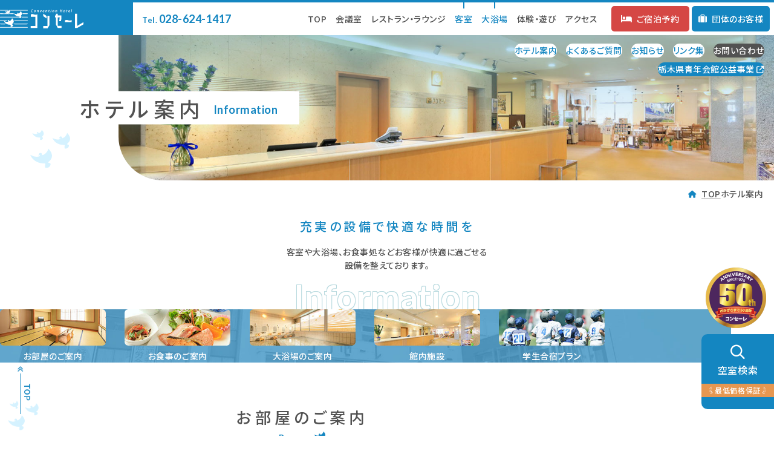

--- FILE ---
content_type: text/html; charset=UTF-8
request_url: https://www.concere.jp/hotel/
body_size: 14309
content:
<!DOCTYPE html>
<html class="mouse lower modern chrome" lang="ja">
<head prefix="og: http://ogp.me/ns# fb: http://ogp.me/ns/fb# website: http://ogp.me/ns/website#">
	<meta charset="utf-8">
	<title>ホテル紹介 | コンセーレ【公式】宇都宮での会議・合宿・宿泊に </title>
	<meta name="keywords" content="栃木,宇都宮,合宿,宿泊,駐車場,レストラン,観光,かき氷,ホテル紹介">
	<meta name="description" content="宇都宮市にあるコンセーレ（栃木県青年会館）のホテル紹介です。和洋2タイプの客室があり、お食事も提供しております。また大浴場も完備しておりますので、会議・合宿・観光での一日の疲れを癒やしてください。学生の合宿プランもございます。">
		<meta name="viewport" content="width=device-width, initial-scale=0.0, minimum-scale=1.0">
		<meta name="format-detection" content="telephone=no">
	<link rel="index" href="https://www.concere.jp/">
	<link rel="canonical" href="https://www.concere.jp/hotel/">

			<!-- favicon -->
		<link rel="shortcut icon" href="https://www.concere.jp/favicon.ico">
	
			<!-- apple-touch-icon -->
		<link rel="apple-touch-icon" href="https://www.concere.jp/apple-touch-icon.png">
			<link rel='dns-prefetch' href='//www.googletagmanager.com'>
	<link rel='dns-prefetch' href='//code.jquery.com'>

	<!-- Open graph tags -->
		<meta property="fb:app_id" content="">
	<meta property="og:site_name" content="コンセーレ【公式】宇都宮での会議・合宿・宿泊に ">
	<meta property="og:title" content="ホテル紹介 | コンセーレ【公式】宇都宮での会議・合宿・宿泊に ">
	<meta property="og:type" content="website">
	<meta property="og:url" content="https://www.concere.jp/hotel/">
	<meta property="og:description" content="宇都宮市にあるコンセーレ（栃木県青年会館）のホテル紹介です。和洋2タイプの客室があり、お食事も提供しております。また大浴場も完備しておりますので、会議・合宿・観光での一日の疲れを癒やしてください。学生の合宿プランもございます。">
					<meta property="og:image" content="https://www.concere.jp/ogp.jpg">
			<meta name="twitter:card" content="summary_large_image">

	<link rel="preconnect" href="https://fonts.googleapis.com">
	<link rel="preconnect" href="https://fonts.gstatic.com" crossorigin>
	<link href="https://fonts.googleapis.com/css2?family=Lato:wght@700&family=Noto+Sans+JP:wght@500&display=swap" rel="stylesheet">
	<!-- Google Tag Manager -->
	<script>(function(w,d,s,l,i){w[l]=w[l]||[];w[l].push({'gtm.start':
	new Date().getTime(),event:'gtm.js'});var f=d.getElementsByTagName(s)[0],
	j=d.createElement(s),dl=l!='dataLayer'?'&l='+l:'';j.async=true;j.src=
	'https://www.googletagmanager.com/gtm.js?id='+i+dl;f.parentNode.insertBefore(j,f);
	})(window,document,'script','dataLayer','GTM-WBMQD374');</script>
	<!-- End Google Tag Manager --><!-- *** stylesheet *** -->
<style rel="stylesheet" media="all">
/* default.css */
html,article,aside,audio,blockquote,body,dd,dialog,div,dl,dt,fieldset,figure,footer,form,h1,h2,h3,h4,h5,h6,header,hgroup,input,li,mark,menu,nav,ol,p,pre,section,td,textarea,th,time,ul,video,main{margin:0;padding:0;word-wrap:break-word;overflow-wrap:break-word;-webkit-font-feature-settings:"palt";font-feature-settings:"palt"}address,caption,cite,code,dfn,em,strong,th,var{font-style:normal;word-wrap:break-word;overflow-wrap:break-word}table{border-collapse:collapse;border-spacing:0}caption,th{text-align:left}q:after,q:before{content:""}embed,object{vertical-align:top}hr,legend{display:none}h1,h2,h3,h4,h5,h6{font-size:100%}abbr,acronym,fieldset,img{border:0}li{list-style-type:none}sup{vertical-align:super;font-size:0.5em}img{vertical-align:top}i{font-style:normal}svg{vertical-align:middle}article,aside,dialog,figure,footer,header,hgroup,nav,section,main{display:block}nav,ul{list-style:none}
</style>
<link href="https://www.concere.jp/files/css/common.css?v=20240712165405" rel="stylesheet" media="all"><!-- *** stylesheet *** -->
<link href="https://www.concere.jp/files/css/hotel.css?v=20231120135231" rel="stylesheet" media="all">
<link rel="stylesheet" type="text/css" href="https://cdnjs.cloudflare.com/ajax/libs/slick-carousel/1.8.1/slick.css">
</head>

<body id="hotel">
<!-- Google Tag Manager (noscript) -->
<noscript><iframe src="https://www.googletagmanager.com/ns.html?id=GTM-WBMQD374"
height="0" width="0" style="display:none;visibility:hidden"></iframe></noscript>
<!-- End Google Tag Manager (noscript) --><div id="abi_page">
<header class="l-header">
	<div class="l-header__inner" id="js-header">
		<h1 class="l-header__logo"><a href="https://www.concere.jp/" class="over"><span><svg viewBox="0 0 1444.32 329.54" width="137" height="32"><title>宇都宮での会議・合宿・宿泊に【コンセーレ】ホテル紹介</title><use xlink:href="#svg-logo"></use></svg></span></a></h1>
		<p class="l-header__tel">Tel. <a href="tel:0286241417">028-624-1417</a></p>
		<nav class="l-header__menu view_pc-tab">
			<ul class="l-header__menu__gnav view_pc">
				<li><a href="https://www.concere.jp/">TOP</a></li>
				<li><a href="https://www.concere.jp/meeting/">会議室</a></li>
				<li><a href="https://www.concere.jp/cuisine/">レストラン・ラウンジ</a></li>
				<li class="is-active"><a href="https://www.concere.jp/hotel/#ank-rooms">客室</a></li>
				<li class="is-active"><a href="https://www.concere.jp/hotel/#ank-spa">大浴場</a></li>
				<li><a href="https://www.concere.jp/activity/">体験・遊び</a></li>
				<li><a href="https://www.concere.jp/access/">アクセス</a></li>
			</ul>
			<div class="l-header__menu__btns view_pc-tab">
				<p class="btn c-btn1--rsv"><a href="https://www.489pro-x.com/ja/s/tskf116/search/" target="_blank" rel="noopener"><span>ご宿泊予約</span></a></p>
				<div class="btn c-btn1--group">
					<p class="c-btn1--group__btn"><span class="u-bg"><span>団体のお客様</span></span></p>
					<ul class="c-btn1--group__inner">
						<!-- <li><a href="https://www.concere.jp/meeting/#ank-plan">研修宿泊プラン</a></li> -->
						<li><a href="https://www.concere.jp/hotel/#ank-plan">学生合宿プラン</a></li>
					</ul>
				</div>
			</div>
		</nav>
		<div class="l-header__hamburger c-hamburger view_tab-sp">
			<button class="c-hamburger__btn js-menu c-button-reset" aria-label="メニュー">
				<i class="line"></i>
				<i class="line"></i>
				<i class="line"></i>
			</button>
		</div>
	</div>
	<ul class="l-header__snav view_pc">
		<li class="over"><a href="https://www.concere.jp/hotel/">ホテル案内</a></li>
		<li class="over"><a href="https://www.concere.jp/faq/">よくあるご質問</a></li>
		<li class="over"><a href="https://www.concere.jp/news/">お知らせ</a></li>
		<li class="over"><a href="https://www.concere.jp/link/">リンク集</a></li>
		<li class="u-contact over"><a href="https://www.concere.jp/contact/">お問い合わせ</a></li>
	</ul>
	<ul class="l-header__externalLink view_pc">
		<li class="over"><a href="http://www.tskf.jp/" target="_blank" rel="noopener">栃木県青年会館公益事業</a></li>
	</ul>
</header>
<div class="l-header--fix"></div><div class="l-title">
	<h2 class="l-title__st">
		<em class="jp">ホテル案内</em>
		<span class="en">Information</span>
		<svg class="ic" viewBox="0 0 312.06 298.56"><use xlink:href="#svg-logo-ic1"></use></svg>
	</h2>
	<p class="l-title__bg"><img src="https://www.concere.jp/hotel/images/img_title.jpg" alt=""></p>
</div>
<main class="l-contents">
	<ul class="c-topicpath" vocab="https://schema.org/" typeof="BreadcrumbList">
		<li property="itemListElement" typeof="ListItem">
			<a property="item" href="https://www.concere.jp/" typeof="WebPage">
				<span property="name">TOP</span>
			</a>
			<meta property="position" content="1">
		</li>
		<li property="itemListElement" typeof="ListItem">
			<span property="name">ホテル案内</span>
			<meta property="position" content="2">
		</li>
	</ul>
	<div class="c-intr">
		<h3 class="c-intr__lead">充実の設備で快適な時間を</h3>
		<p class="c-intr__txt">
			客室や大浴場、お食事処などお客様が快適に過ごせる<br>設備を整えております。
		</p>
	</div>
	<div class="c-pnav">
		<p class="c-pnav__en">Information</p>
		<ul class="c-pnav__container">
			<li class="c-pnav__container__item"><a href="#ank-rooms">
				<p class="c-img"><img src="images/img_pnav1.jpg" alt=""></p>
				<p class="txt">お部屋のご案内</p>
			</a></li>
			<li class="c-pnav__container__item"><a href="#ank-cuisine">
				<p class="c-img"><img src="images/img_pnav2.jpg" alt=""></p>
				<p class="txt">お食事のご案内</p>
			</a></li>
			<li class="c-pnav__container__item"><a href="#ank-spa">
				<p class="c-img"><img src="images/img_pnav3.jpg" alt=""></p>
				<p class="txt">大浴場のご案内</p>
			</a></li>
			<li class="c-pnav__container__item"><a href="#ank-fac">
				<p class="c-img"><img src="images/img_pnav4.jpg" alt=""></p>
				<p class="txt">館内施設</p>
			</a></li>
			<li class="c-pnav__container__item"><a href="#ank-plan">
				<p class="c-img"><img src="images/img_pnav5.jpg" alt=""></p>
				<p class="txt">学生合宿プラン</p>
			</a></li>
		</ul>
	</div>
	<div class="p-rooms" id="ank-rooms">
		<div class="p-rooms__title">
			<h3 class="c-tit1 u-center">
				<em class="jp">お部屋のご案内</em>
				<span class="en">Rooms</span>
			</h3>
			<p class="wrap">
				<span class="tag u-wifi">全室無料Wi-Fi完備</span>
				<span class="tag u-ac">全室加湿空気清浄機設置</span>
			</p>
		</div>
		<div class="p-rooms__item" id="ank-rooms-jp">
			<div class="p-rooms__container">
				<div class="p-rooms__container__slider js-slider c-dots--inline">
					<p class="slide c-img2"><img src="images/img_slider1-1.jpg" width="801" height="534" alt=""></p>
					<p class="slide c-img2"><img src="images/img_slider1-2.jpg" width="801" height="534" alt=""></p>
					<p class="slide c-img2"><img src="images/img_slider1-3.jpg" width="801" height="534" alt=""></p>
				</div>
				<div class="p-rooms__container__contents">
					<p class="c-ic"><span>Renewal<br>Open！</span></p>
					<h4 class="c-tit2">
						<em class="jp">和室のご案内</em>
						<span class="en">Japanese-style Room</span>
						<span class="sst">全室禁煙</span>
					</h4>
					<p class="txt">リニューアルした和室。全室禁煙となります。</p>
					<ul class="btns">
						<li class="c-btn2--blue"><a href="#ank-plan">学生合宿プラン<i class="ic-arr"></i></a></li>
						<li class="c-btn2--red"><a href="https://www.489pro-x.com/ja/s/tskf116/search/">ご宿泊予約<i class="ic-arr"></i></a></li>
					</ul>
				</div>
			</div>
			<div class="p-rooms__contents">
				<table class="c-tbl">
					<tr>
						<th>客室<br class="view_sp">備品</th>
						<td>浴衣、ハンドタオル、バスタオル、歯ブラシ、カミソリ、加湿空気清浄機</td>
					</tr>
					<tr>
						<th>備考</th>
						<td>トイレ付ですが全室アウトバスです。<a href="#ank-spa">大浴場</a>をご利用ください。</td>
					</tr>
				</table>
				<div class="p-rooms__contents__boxs">
					<h4 class="c-tit3 accordion sp_only">高校生以下の方の<br>ご宿泊優待料金</h4>
					<div class="contents">
						<p class="txt">
							高校生以下の方はお一人様 <em>4,400</em>円（税込）にてご宿泊いただけます。<br>ただし下記の条件を満たしていただく必要があります。
						</p>
						<ul class="c-list">
							<li>条件1　宿泊室は和室利用に限ります。</li>
							<li>条件2　宿泊室は定員入りが原則となります。</li>
							<li>条件3　アメニティは、バスタオル、ハンドタオル、歯ブラシのみ。</li>
						</ul>
						<p class="att">※その他、詳しくはコンセーレ予約係までご相談ください。</p>
					</div>
				</div>
			</div>
		</div>
		<div class="p-rooms__item" id="ank-rooms-wes">
			<div class="p-rooms__container u-rtl">
				<div class="p-rooms__container__slider js-slider c-dots--inline">
					<p class="slide c-img2"><img src="images/img_slider2-1.jpg" width="801" height="534" alt=""></p>
					<p class="slide c-img2"><img src="images/img_slider2-2.jpg" width="801" height="534" alt=""></p>
					<p class="slide c-img2"><img src="images/img_slider2-3.jpg" width="801" height="534" alt=""></p>
				</div>
				<div class="p-rooms__container__contents">
					<p class="c-ic"><span>全室バス<br>トイレ付</span></p>
					<h4 class="c-tit2">
						<em class="jp">洋室のご案内</em>
						<span class="en">Western-style Room</span>
					</h4>
					<p class="txt">全室バス･トイレ付の洋室もお部屋もご用意しております。</p>
					<ul class="btns">
						<li class="c-btn2--blue"><a href="#ank-plan">学生合宿プラン<i class="ic-arr"></i></a></li>
						<li class="c-btn2--red"><a href="https://www.489pro-x.com/ja/s/tskf116/search/">ご宿泊予約<i class="ic-arr"></i></a></li>
					</ul>
				</div>
			</div>
			<div class="p-rooms__contents">
				<table class="c-tbl">
					<tr>
						<th>客室<br class="view_sp">備品</th>
						<td>浴衣、ハンドタオル、バスタオル、歯ブラシ、カミソリ、リンスインシャンプー、<br>ボディーソープ、ハンドソープ、加湿空気清浄機</td>
					</tr>
					<tr>
						<th>備考</th>
						<td>洋室は全室バス･トイレ付です。<a href="#ank-spa">大浴場</a>もご利用いただけます。</td>
					</tr>
				</table>
			</div>
		</div>
	</div>
	<div class="p-cuisine" id="ank-cuisine">
		<div class="p-cuisine__inner">
			<div class="p-cuisine__inner__title">
				<h3 class="c-tit1 u-center">
					<em class="jp">お食事のご案内</em>
					<span class="en">Cuisine</span>
					<span class="sst">ご予約制</span>
				</h3>
			</div>
			<ul class="p-cuisine__inner__images">
				<li class="c-img2"><img src="images/img_cuisine1-1.jpg" width="665" height="454" alt=""></li>
				<li class="c-img2"><img src="images/img_cuisine1-2.jpg" width="665" height="454" alt=""></li>
			</ul>
			<div class="p-cuisine__inner__contents">
				<table class="c-tbl">
					<tr>
						<th>料金</th>
						<td>
							朝食（和定食）は1,300円（税込）/ 夕食は2,500円（税込）
							<span class="att">※ こちらの朝食夕食はご予約制になります</span>
						</td>
					</tr>
					<tr>
						<th>時間</th>
						<td>
							朝食 6:30 ～ 8:30(最終入店 8:00) /	夕食 17:00 ～ 20:30(最終入店 20:00）
						</td>
					</tr>
					<tr>
						<th>備考</th>
						<td>
							夕食はレストランでご自由にお召し上がりも頂けます。
						</td>
					</tr>
				</table>
				<div class="p-cuisine__inner__contents__container">
					<ul class="images">
						<li class="c-img2"><img src="images/img_cuisine2-1.jpg" width="200" height="200" alt=""></li>
						<li class="c-img2"><img src="images/img_cuisine2-2.jpg" width="200" height="200" alt=""></li>
						<li class="c-img2"><img src="images/img_cuisine2-3.jpg" width="200" height="200" alt=""></li>
					</ul>
					<div class="contents">
						<p class="txt">レストランやラウンジ、コーヒーコーナーなどほっとひと息できる憩いの場をご用意しております。</p>
						<p class="c-btn2"><a href="https://www.concere.jp/cuisine/">レストランの詳細を見る<i class="ic-arr"></i></a></p>
					</div>
				</div>
			</div>
			
		</div>
	</div>
	<div class="p-bath" id="ank-spa">
		<h3 class="p-bath__title c-tit1 u-center">
			<em class="jp">大浴場のご案内</em>
			<span class="en">Large Public Bath</span>
		</h3>
		<ul class="p-bath__images">
			<li class="c-img2"><img src="images/img_bath1-1.jpg" width="665" height="454" alt=""></li>
			<li class="c-img2"><img src="images/img_bath1-2.jpg" width="665" height="454" alt=""></li>
		</ul>
		<table class="p-bath__tbl c-tbl">
			<tr>
				<th>ご利用時間</th>
				<td>
					16:00 ~ 24:00 / 翌日朝 6:00 ~ 9:00
				</td>
			</tr>
			<tr>
				<th>備品</th>
				<td>
					リンスインシャンプー、ボディーソープ、ドライヤー
				</td>
			</tr>
		</table>
	</div>
	<div class="p-fac" id="ank-fac">
		<div class="p-fac__inner">
			<h3 class="p-fac__inner__title c-tit1 u-center">
				<em class="jp">館内施設</em>
				<span class="en">Facilities</span>
			</h3>
			<div class="p-fac__inner__container">
				<div class="p-fac-slider js-slider c-dots--inline">
					<p class="slide c-img2"><img src="images/img_slider3-1.jpg" width="801" height="534" alt=""></p>
					<p class="slide c-img2"><img src="images/img_slider3-2.jpg" width="801" height="534" alt=""></p>
					<p class="slide c-img2"><img src="images/img_slider3-3.jpg" width="801" height="534" alt=""></p>
				</div>
				<div class="p-fac-contents">
					<h4 class="c-tit2">
						<em class="jp">ロビー&フロント</em>
						<span class="en">Lobby & Front</span>
					</h4>
					<p class="txt">コンセーレへようこそ。笑顔のスタッフがお出迎え。</p>
				</div>
			</div>
			<div class="p-fac__inner__fac">
				<div class="p-fac-item">
					<p class="c-img2"><img src="images/img_fac1.jpg" width="414" height="267" alt=""></p>
					<div class="contents">
						<p class="c-tit3">会議室</p>
						<p class="txt">大小19の会議室をご用意。組み合わせ次第で多用途にお使いいただけます。</p>
						<p class="c-btn2"><a href="https://www.concere.jp/meeting/">会議室の詳細を見る<i class="ic-arr"></i></a></p>
					</div>
				</div>
				<div class="p-fac-item">
					<p class="c-img2">
						<i><img src="images/ic_fac.png" width="73" height="73" alt=""></i>
						<img src="images/img_fac2.jpg" width="414" height="267" alt="">
					</p>
					<div class="contents">
						<p class="c-tit3">オストメイト対応 <br class="view_tab">多目的トイレ</p>
						<p class="txt">どなたでも使いやすいバリアフリーの<br class="view_pc">トイレをご用意しています。</p>
					</div>
				</div>
				<div class="p-fac-item">
					<p class="c-img2"><img src="images/img_fac3.jpg" width="414" height="267" alt=""></p>
					<div class="contents">
						<p class="c-tit3">自動販売機</p>
						<p class="txt">ジュースやアルコール、カップ麵など<br class="view_pc">便利な自動販売機を完備しています。</p>
					</div>
				</div>
			</div>
			<div class="p-fac__inner__info">
				<div class="inner">
					<h4 class="c-tit2">
						<em class="jp">施設概要</em>
						<span class="en">Information</span>
					</h4>
					<table class="c-tbl">
						<tr>
							<th>チェックイン/<br class="view_tab-sp">アウト</th>
							<td>16:00 （最終チェックイン：23:00）/ 10:00</td>
						</tr>
						<tr>
							<th>お支払方法</th>
							<td>現金　各種クレジットカード　<br class="view_tab">一部電子マネー</td>
						</tr>
						<tr>
							<th>総部屋数</th>
							<td>39室</td>
						</tr>
						<tr>
							<th>駐車場</th>
							<td>39室先着順で500台収容可能（無料）/ <br class="view_tab">EV充電器（急速1台有料）</td>
						</tr>
					</table>
				</div>
			</div>
		</div>
	</div>
	<div class="p-plan" id="ank-plan">
		<h3 class="p-plan__title c-tit1 u-color-white u-center">
			<em class="jp">学生合宿応援プラン</em>
			<span class="en">Student support plan</span>
		</h3>
		<div class="p-plan__inner">
			<div class="p-plan__container">
				<div class="p-plan-item">
					<div class="p-plan-item__boxs">
						<div class="p-plan-item__boxs__title">
							<p class="st">
								<em>小学生プラン</em>
								<span>【学生のみ】お一人様 1泊2食付(税込)(税込)</span>
							</p>
						</div>
						<ul class="p-plan-item__boxs__plan">
							<li>
								<p class="st"><em class="u-bg-blue">和室</em><span><i>1室6名様以上</i></span></p>
								<p class="price"><em>8,000</em>円</p>
							</li>
							<li>
								<p class="st"><em>洋室</em><span><i>ツイン・トリプル</i></span></p>
								<p class="price"><em>8,600</em>円</p>
							</li>
						</ul>
					</div>
					<p class="p-plan-item__att">
						※ 夕食について小学生のみカレー食べ放題付の内容に<br class="view_pc">変更することも可能です。
					</p>
				</div>
				<div class="p-plan-item">
					<div class="p-plan-item__boxs">
						<div class="p-plan-item__boxs__title">
							<p class="st">
								<em>中学・高校生プラン</em>
								<span>【学生のみ】お一人様 1泊2食付(税込)</span>
							</p>
						</div>
						<ul class="p-plan-item__boxs__plan">
							<li>
								<p class="st"><em class="u-bg-blue">和室</em><span><i>1室6名様以上</i></span></p>
								<p class="price"><em>8,200</em>円</p>
							</li>
							<li>
								<p class="st"><em>洋室</em><span><i>ツイン・トリプル</i></span></p>
								<p class="price"><em>8,800</em>円</p>
							</li>
						</ul>
					</div>
				</div>
			</div>
			<div class="p-plan__point">
				<p class="p-plan__point__ic">
					<span><em>4</em>つの<br>プラン特典</span>
				</p>
				<ul class="p-plan__point__list">
					<li class="item">
						<p class="title">
							<i class="ic-man ic"></i>
							<span class="c-tit3">引率者の宿泊料金</span>
						</p>
						<p class="txt">
							学生の人数が20名様以上宿泊する場合は、引率者2名様まで学生の宿泊単価と同料金にさせていただきます。<br>※ お食事代は別途料金となります。
						</p>
					</li>
					<li class="item">
						<p class="title">
							<i class="ic-bus ic"></i>
							<span class="c-tit3">送迎バス<br class="view_tab-sp">（宇都宮市内のみ）</span>
						</p>
						<p class="txt">
							宇都宮駅、近隣の学校、公共施設まで送迎いたします。<br>※予約が必要になります。
						</p>
					</li>
					<li class="item">
						<p class="title">
							<i class="ic-ice ic"></i>
							<span class="c-tit3">氷・お水・お湯の提供</span>
						</p>
						<p class="txt">
							無料で氷・お水・お湯をご用意させていただきますのでクーラーボックスやポット等をお持ちください。
						</p>
					</li>
					<li class="item">
						<p class="title">
							<i class="ic-mtg ic"></i>
							<span class="c-tit3">ミーティング会議</span>
						</p>
						<p class="txt">
							2時間まで会議室を貸出いたします。（プロジェクター・DVD等のご利用も可能です）
						</p>
					</li>
				</ul>
			</div>
			<ul class="p-plan__point2">
				<li class="p-plan__point2__item">
					<p class="ic ic-laundry"></p>
					<div class="contents">
						<p class="c-tit3">コインランドリー完備</p>
						<p class="txt">連泊でも安心!コインランドリーを完備。<br class="view_pc">（洗濯機無料、乾燥機は有料です。）</p>
					</div>
				</li>
				<li class="p-plan__point2__item">
					<p class="ic ic-convine"></p>
					<div class="contents">
						<p class="c-tit3">コンビニまで徒歩1分</p>
						<p class="txt">近隣にコンビニ（24時間）または大型スーパー（23時まで営業）がございます。</p>
					</div>
				</li>
			</ul>
			<div class="p-plan__list">
				<ul class="p-plan__list__inner">
					<li>学生以外の（引率・保護者様等）の宿泊料は、一般料金になります。</li>
					<li>各プランのご利用は10名様以上とさせていただきます。</li>
					<li>昼食のお弁当は別途800円（税込）からご用意させていただいておりますのでご希望する場合は事前にご予約願います。</li>
					<li>公共施設（体育館・運動場）の手配又は、練習試合の相手をお探しの場合はお手伝いをさせていただきますのでお知らせください。</li>
				</ul>
			</div>
			<p class="p-plan__btn c-btn2--white"><a href="./images/plan.pdf" target="_blank" rel="noopener"><span class="u-pdf">学生合宿プランのチラシを見る</span><i class="ic-arr"></i></a></p>
		</div>
	</div>
</main>
<footer class="l-footer">
	<p class="l-footer__logo over"><a href="https://www.concere.jp/">
		<svg viewBox="0 0 1444.32 329.54" width="253" height="59">
			<use xlink:href="#svg-logo"></use>
		</svg>
	</a></p>
	<address class="l-footer__address">
		一般財団法人栃木県青年会館<br>
		〒320-0066 栃木県宇都宮市駒生1丁目1番6号<br>
		Tel. <a href="tel:0286241417">028-624-1417</a>	</address>
	<div class="l-footer__wrap">
		<p class="l-footer__wrap__btn c-btn1--rsv"><a href="https://www.489pro-x.com/ja/s/tskf116/search/" target="_blank" rel="noopener"><span>ご宿泊予約</span></a></p>
		<div class="l-footer__wrap__btn c-btn1--group">
			<p class="c-btn1--group__btn"><span><span>団体のお客様</span></span></p>
			<ul class="c-btn1--group__inner">
				<li><a href="https://www.concere.jp/meeting/#ank-plan">研修宿泊プラン</a></li>
				<li><a href="https://www.concere.jp/hotel/#ank-plan">学生合宿プラン</a></li>
			</ul>
		</div>
	</div>
	<div class="l-footer__menu view_pc">
		<ul class="l-footer__menu__gnav">
			<li><a href="https://www.concere.jp/">TOP</a></li>
			<li><a href="https://www.concere.jp/meeting/">会議室</a></li>
			<li><a href="https://www.concere.jp/cuisine/">レストラン・ラウンジ</a></li>
			<li><a href="https://www.concere.jp/hotel/#ank-rooms">客室</a></li>
			<li><a href="https://www.concere.jp/hotel/#ank-spa">大浴場</a></li>
			<li><a href="https://www.concere.jp/activity/">体験・遊び</a></li>
			<li><a href="https://www.concere.jp/access/">アクセス</a></li>
		</ul>
		<ul class="l-footer__menu__snav">
			<li><a href="https://www.concere.jp/hotel/">ホテル案内</a></li>
			<li><a href="https://www.concere.jp/faq/">よくあるご質問</a></li>
			<li><a href="https://www.concere.jp/news/">お知らせ</a></li>
			<li><a href="https://www.concere.jp/link/">リンク集</a></li>
			<li><a href="https://www.concere.jp/contact/">お問い合わせ</a></li>
			<li class="u-last"><a href="http://www.tskf.jp" target="_blank" rel="noopener">栃木県青年会館公益事業</a></li>
		</ul>
	</div>
	<p class="l-footer__copy">&copy; 2023 Concere</p>
</footer>


<div class="l-anniv view_pc-tab over">
	<a href="https://www.concere.jp/news/?category=018fe686-84c9-ae3d-31fc-14a35c84ccb0" class="over">
		<img src="https://www.concere.jp/files/images/common/50th_logo.png" width="200" height="200" alt="" loading="lazy">
	</a>
</div>
<div class="l-search view_pc-tab" id="js-search">
	<div class="p-search">
	<div class="p-search__title">
		<em>空室検索</em>
		<span>最低価格保証</span>
	</div>
	<div class="p-search__form">
		<form name="yprox-searchForm" data-calendar class="js-yprox-searchForm yprox_theme--default" action="https://www.489pro-x.com/ja/s/tskf116/search/" method="get" role="search" target="_blank" rel="noopener">
			<div class="inner">
				<!-- チェックイン日 -->
				<div class="js-yprox-searchForm__wrpLabel js-yprox-searchForm__wrpCheckInn">
					<label>チェックイン・チェックアウト日</label><br>
					<input type="text" class="js-yprox-searchForm__checkInnOut" tabindex="4">
					<input type="hidden" class="js-yprox-searchForm__checkin" name="dt">
					<span class="js-yprox-searchForm__boxNoDate">
						<label>日付<br>未定</label>
						<input type="checkbox" class="js-yprox-searchForm__noDate" tabindex="5">
					</span>
				</div>
				<!-- 人数 -->
				<div class="js-yprox-searchForm__wrpLabel js-yprox-searchForm__wrpAdults">
					<label>人数</label>
					<div class="wrap">
						<p class="txt"><i class="num">2</i><span>名</span></p>
						<select name="num" class="js-yprox-searchForm__adults" tabindex="6"></select>
					</div>
				</div>
				<!-- 部屋数 -->
				<div class="js-yprox-searchForm__wrpLabel js-yprox-searchForm__wrpRooms">
					<label>部屋数</label>
					<div class="wrap">
						<p class="txt"><i class="num">1</i><span>部屋</span></p>
						<select name="r_num" class="js-yprox-searchForm__rooms" tabindex="8"></select>
					</div>
				</div>
				<p class="btn">
					<input type="submit" value="検索する" tabindex="9" accesskey="y">
				</p>
			</div>
		</form>
		<ul class="p-search__form__link">
			<li class="u-plan"><a href="https://www.489pro-x.com/ja/s/tskf116/search/" target="_blank" rel="noopener">ご宿泊プラン一覧</a></li>
			<li><a href="https://www.489pro-x.com/ja/s/tskf116/booking/login/" target="_blank" rel="noopener">予約確認・変更・キャンセル</a></li>
			<li><a href="https://www.489pro-x.com/ja/s/tskf116/member/login/" target="_blank" rel="noopener">マイページログイン</a></li>
		</ul>
	</div>
</div>	<button id="js-search-close" class="l-search__close c-button-reset" aria-label="close"><i></i></button>
</div>

<div class="l-fix-footer view_sp">
	<p class="l-fix-footer__item over anniv">
		<a href="https://www.concere.jp/news/?category=018fe686-84c9-ae3d-31fc-14a35c84ccb0" class="over">
			<img src="https://www.concere.jp/files/images/common/50th_logo.png" width="200" height="200" alt="" loading="lazy">
		</a>
	</p>
</div>
<div class="l-fix-footer view_sp">
	<p class="l-fix-footer__item u-rsv over c-btn1--rsv"><a href="https://www.489pro-x.com/ja/s/tskf116/search/">
		<span>ご宿泊予約</span>
	</a></p>
	<div class="l-fix-footer__item c-btn1--group u-grp">
		<p class="c-btn1--group__btn"><span class="u-bg"><span>団体のお客様</span></span></p>
		<ul class="c-btn1--group__inner">
			<li><a href="https://www.concere.jp/meeting/#ank-plan">研修宿泊プラン</a></li>
			<li><a href="https://www.concere.jp/hotel/#ank-plan">学生合宿プラン</a></li>
		</ul>
	</div>
	<p class="l-fix-footer__item u-tel over"><a href="tel:0286241417">
		<span>Tel</span>
	</a></p>
</div>
<div class="l-menulist">
	<div class="l-menulist__inner">
		<p class="logo"><a href="https://www.concere.jp/" class="over">
			<svg viewBox="0 0 1444.32 329.54" width="253" height="59">
				<use xlink:href="#svg-logo"></use>
			</svg>
		</a></p>
		<ul class="l-menulist__inner__menu">
			<li><a href="https://www.concere.jp/">TOP</a></li>
			<li><a href="https://www.concere.jp/meeting/">会議室</a></li>
			<li><a href="https://www.concere.jp/cuisine/">レストラン・ラウンジ</a></li>
			<li><a href="https://www.concere.jp/hotel/#ank-rooms">客室</a></li>
			<li><a href="https://www.concere.jp/hotel/#ank-spa">大浴場</a></li>
			<li><a href="https://www.concere.jp/activity/">体験・遊び</a></li>
			<li><a href="https://www.concere.jp/access/">アクセス</a></li>
			<li><a href="https://www.concere.jp/hotel/">ホテル案内</a></li>
			<li><a href="https://www.concere.jp/faq/">よくあるご質問</a></li>
			<li><a href="https://www.concere.jp/news/">お知らせ</a></li>
			<li><a href="https://www.concere.jp/link/">リンク集</a></li>
			<li><a href="https://www.concere.jp/contact/">お問い合わせ</a></li>
			<li class="u-last"><a href="http://www.tskf.jp" target="_blank" rel="noopener">栃木県青年会館公益事業</a></li>
		</ul>
	</div>
	<div class="l-menulist__bg js-menu-close"></div>
</div>
<p class="l-ptop over view_pc-tab"><a href="#abi_page"><img src="https://www.concere.jp/files/images/footer/ptop.png" alt="ページトップへ"></a></p>
<svg xmlns="http://www.w3.org/2000/svg" style="display:none;">
<g id="svg-logo" data-name="Convention Hotel コンセーレ"><g data-name="ic">
	<path d="M576.91,86.36S551,76.89,533.5,90.3v41h78.94V290.72H531.62v36H647.38V85.3S627.62,103.3,576.91,86.36Z"/><polygon points="747.97 118.48 806.21 160.13 806.21 116.19 747.97 76.48 747.97 118.48"/><polygon points="821.74 292.48 747.97 292.48 747.97 329.54 824.09 329.54 855.62 277.54 855.62 112.83 821.74 112.83 821.74 292.48"/><path d="M1000.53,142.22h32.32c.53,23.2-11.29,65.2-11.29,65.2h32.65l7.23-32.64V107.89h-60.88V77H969v30.88H953.62v34.33H969V266L999,325.13h66.35V289h-64.79Z"/><path d="M1190.15,193.42c-33.18-7.29-31.65-15.17-66.94-.47v29.77h116.35V186.36S1223.32,200.72,1190.15,193.42Z"/><polygon points="1335.56 289.31 1335.56 78.48 1297.21 78.48 1297.21 326.1 1335.5 326.1 1444.32 262.25 1444.32 223.89 1335.56 289.31"/><path d="M553.64,52.88a31.34,31.34,0,0,0,12.07-2.09l-.23-6a24.56,24.56,0,0,1-9.28,1.75c-10.28,0-15.45-6.83-13.29-19C545.19,14.5,553.49,8,563.12,8a18.43,18.43,0,0,1,8.39,1.82l2.71-6.18C573,2.93,569.69,1.69,564,1.69c-13.79,0-26.08,9.24-29.06,26.15C532.11,43.7,539.79,52.88,553.64,52.88Z"/><path d="M599.56,52.88c8.06,0,17.75-5.53,20.11-18.93,1.94-11-3.19-18.41-13-18.41-9.5,0-18.11,6.83-20.25,18.93C584.37,46.05,590.26,52.88,599.56,52.88Zm-5.37-18.61C595.28,28.1,599,21.2,605.4,21.2s7.54,7,6.5,12.94c-1.26,7.16-5.69,13.08-11.15,13.08S593,41.3,594.19,34.27Z"/><path d="M661.16,15.54a15.09,15.09,0,0,0-11.94,6.12H649l.55-5.34H643c-.4,3.06-.81,6.12-1.51,10.09L637,52.16h7.54l3.81-21.59c1-5.73,5.51-8.78,9.22-8.78,5.14,0,6.07,4.29,5.18,9.36l-3.71,21h7.55l3.86-21.92C672.35,19.19,666.75,15.54,661.16,15.54Z"/><path d="M707,35.44c-1.46,3.13-2.82,6.05-4,9h-.2c-.12-3-.37-6-.8-9.1l-2.49-19.06h-8.13l6.23,35.84h7.22L724,16.32h-7.87Z"/><path d="M762.78,50.73l-.3-5.33a24.71,24.71,0,0,1-9.34,1.69C747.49,47.09,743,44,744.25,36H767a23.08,23.08,0,0,0,.75-3.18c1.56-8.85-1-17.24-11.07-17.24s-17.63,8.52-19.51,19.19c-1.93,10.93,3,18.15,13.84,18.15A30.88,30.88,0,0,0,762.78,50.73Zm-7.56-29.79c5.79,0,6.6,5.33,5.78,9.63H745.26C746.39,26.41,749.69,20.94,755.22,20.94Z"/><path d="M796,30.57c1-5.73,5.51-8.78,9.22-8.78,5.14,0,6.07,4.29,5.18,9.36l-3.71,21h7.55l3.86-21.92c1.95-11-3.65-14.7-9.24-14.7a15.09,15.09,0,0,0-11.94,6.12h-.2l.56-5.34H790.7c-.41,3.06-.82,6.12-1.52,10.09l-4.54,25.75h7.54Z"/><path d="M853.58,7.48l-7.89,2.34-1.15,6.5h-5.07l-1,5.66h5.08l-3.27,18.54c-.83,4.68-.51,7.67,1,9.62,1.25,1.76,3.61,2.74,6.6,2.74a18,18,0,0,0,6-.85l.76-5.79a11.81,11.81,0,0,1-3.4.46c-3.19,0-4.17-2.15-3.39-6.57L851,22h8.51l1-5.66H852Z"/><path d="M886.41,2a5.29,5.29,0,0,0-5.2,4.42,3.48,3.48,0,0,0,3.59,4.36A5.23,5.23,0,0,0,890,6.44C890.44,3.9,889,2,886.41,2Z"/><polygon points="873.73 52.16 881.28 52.16 887.61 16.26 880.06 16.26 873.73 52.16"/><path d="M925.06,15.54c-9.49,0-18.11,6.83-20.24,18.93-2,11.58,3.84,18.41,13.14,18.41,8.06,0,17.75-5.53,20.12-18.93C940,23,934.88,15.54,925.06,15.54Zm5.24,18.6c-1.26,7.16-5.68,13.08-11.15,13.08s-7.8-5.92-6.56-12.95c1.09-6.17,4.78-13.07,11.21-13.07S931.35,28.23,930.3,34.14Z"/><path d="M966.7,30.57c1-5.73,5.52-8.78,9.22-8.78,5.14,0,6.08,4.29,5.18,9.36l-3.7,21h7.54l3.86-21.92c2-11-3.65-14.7-9.24-14.7a15.09,15.09,0,0,0-11.94,6.12h-.19l.55-5.34h-6.57c-.41,3.06-.82,6.12-1.52,10.09l-4.54,25.75h7.54Z"/><polygon points="1068.4 22.89 1048.11 22.89 1051.73 2.34 1044.19 2.34 1035.41 52.16 1042.95 52.16 1046.94 29.53 1067.23 29.53 1063.24 52.16 1070.78 52.16 1079.57 2.34 1072.03 2.34 1068.4 22.89"/><path d="M1114.83,15.54c-9.49,0-18.11,6.83-20.25,18.93-2,11.58,3.85,18.41,13.15,18.41,8.06,0,17.75-5.53,20.11-18.93C1129.78,23,1124.65,15.54,1114.83,15.54Zm5.24,18.6c-1.26,7.16-5.69,13.08-11.15,13.08s-7.8-5.92-6.56-12.95c1.09-6.17,4.77-13.07,11.21-13.07S1121.11,28.23,1120.07,34.14Z"/><path d="M1148.67,40.52c-.83,4.68-.51,7.67,1,9.62,1.25,1.76,3.61,2.74,6.6,2.74a17.92,17.92,0,0,0,6-.85l.77-5.79a11.86,11.86,0,0,1-3.4.46c-3.19,0-4.18-2.15-3.4-6.57l3.2-18.15h8.52l1-5.66h-8.52L1162,7.48l-7.89,2.34-1.15,6.5h-5.07l-1,5.66h5.08Z"/><path d="M1196.82,52.88a30.88,30.88,0,0,0,11.76-2.15l-.29-5.33a24.75,24.75,0,0,1-9.34,1.69c-5.66,0-10.13-3.06-8.9-11.13h22.76a24.52,24.52,0,0,0,.76-3.18c1.56-8.85-1-17.24-11.07-17.24s-17.63,8.52-19.52,19.19C1181.06,45.66,1186,52.88,1196.82,52.88Zm4.2-31.94c5.79,0,6.61,5.33,5.79,9.63h-15.74C1192.19,26.41,1195.5,20.94,1201,20.94Z"/><polygon points="1230.44 52.16 1237.99 52.16 1247.18 0 1239.64 0 1230.44 52.16"/><path d="M209.07,153.78c-.58,3.49-8.67,38.28-44.27,51,0,0-3,2.21-4.48-2.24s-1.15-17.91-16.26-14.57c-10.9,2.41-6.52,13.19-13.45,17.37s13.18-3.82,14,3.37-34.5,18.61-76.77-6.73c0,0,22.23,70.24,114.32,67.81a5.14,5.14,0,0,1,3.37,5.61c-.56,4.33-4.95,26.37,1.68,29.14s34.39-.71,39.23-23.54-25.51-8.69-14.58-24.1C215.52,251.76,270.34,216.57,209.07,153.78Z"/><path d="M242.09,70s18,56.92,92.64,54.95a4.15,4.15,0,0,1,2.73,4.54c-.45,3.51-4,21.38,1.36,23.62s27.87-.57,31.79-19.08S350,127,358.8,114.51c3-4.16,47.38-32.67-2.27-83.56-.47,2.83-7,31-35.87,41.33,0,0-2.41,1.79-3.64-1.82S316.1,56,303.85,58.65c-8.83,2-5.29,10.69-10.9,14.08s10.68-3.09,11.36,2.73S276.34,90.54,242.09,70Z"/><path d="M132.39,32.31c-.79-2.33-.59-9.38-8.51-7.63-5.71,1.26-3.42,6.9-7,9.09s6.9-2,7.34,1.77S106.11,45.28,84,32c0,0,11.64,36.78,59.87,35.51a2.69,2.69,0,0,1,1.76,2.94c-.29,2.27-2.59,13.81.88,15.26s18-.37,20.54-12.33-13.35-4.55-7.63-12.62c1.91-2.69,30.62-21.11-1.46-54-.31,1.83-4.55,20-23.19,26.7C134.74,33.48,133.18,34.64,132.39,32.31Z"/><path d="M475.32,11.33h0c-98.19.09-197.39.09-294.84,0h0a5.5,5.5,0,0,0,0,11c48.73.05,97.89.07,147.15.07s98.61,0,147.71-.07a5.5,5.5,0,0,0,0-11Z"/><path d="M5.49,22.33c22.4.05,44.79.07,67.55.07,20.53,0,41.35,0,62.72,0a5.5,5.5,0,0,0,0-11h0c-45,.07-87.63.07-130.23,0h0a5.5,5.5,0,0,0,0,11Z"/><path d="M475.3,71c-27.05.12-54.48.21-81.53.26a5.5,5.5,0,0,0,0,11h0c27.06,0,54.5-.14,81.56-.26a5.5,5.5,0,0,0-.05-11Z"/><path d="M233.54,82.18h0a5.5,5.5,0,0,0,0-11q-27-.08-54.09-.2h0a5.5,5.5,0,0,0,0,11Q206.48,82.1,233.54,82.18Z"/><path d="M132.78,71c-42.94.44-84.56.44-127.22,0H5.5a5.5,5.5,0,0,0-.06,11c21.37.22,42.48.33,63.62.33s42.32-.11,63.83-.33a5.5,5.5,0,0,0,0-11Z"/><path d="M475.36,130.63c-31.53-.21-63.14-.21-93.95,0a5.5,5.5,0,0,0,0,11h0c30.77-.21,62.33-.21,93.81,0h0a5.5,5.5,0,0,0,0-11Z"/><path d="M5.5,141.63h0c106-.21,214-.21,320.9,0h0a5.5,5.5,0,0,0,0-11c-106.91-.21-214.89-.21-320.94,0a5.5,5.5,0,0,0,0,11Z"/><path d="M475.32,190.27h0c-82.15.17-162.8.15-223.88.11h0a5.5,5.5,0,0,0,0,11l78.62,0c45.09,0,94.91,0,145.29-.13a5.5,5.5,0,0,0,0-11Z"/><path d="M5.48,201.27c17.86.08,36,.12,54.15.12s36.48,0,54.75-.12a5.5,5.5,0,0,0,0-11h0c-36.5.15-73.11.15-108.81,0h0a5.5,5.5,0,0,0,0,11Z"/><path d="M475.32,249.92h0c-79.56.5-157,.5-236.59,0h0a5.5,5.5,0,0,0,0,11c39.84.25,79.12.38,118.39.38s78.53-.13,118.34-.38a5.5,5.5,0,0,0,0-11Z"/><path d="M5.6,249.92a5.5,5.5,0,0,0-.2,11c14.29.25,28.46.38,42.71.38s28.58-.13,43.18-.38a5.5,5.5,0,1,0-.18-11C62,250.42,34.05,250.42,5.6,249.92Z"/><path d="M475.32,309.57H5.5a5.5,5.5,0,0,0,0,11H475.32a5.5,5.5,0,0,0,0-11Z"/></g></g>
<g id="svg-logo-ic1"><g><path d="M141.23,147c-.59,3.49-8.68,38.29-44.28,51,0,0-3,2.21-4.48-2.24s-1.14-17.91-16.25-14.57c-10.91,2.41-6.53,13.18-13.45,17.37s13.17-3.82,14,3.36S42.27,220.54,0,195.2c0,0,22.24,70.23,114.33,67.81a5.12,5.12,0,0,1,3.36,5.6c-.55,4.33-5,26.38,1.68,29.14s34.39-.7,39.23-23.53-25.5-8.7-14.57-24.1C147.67,245,202.49,209.79,141.23,147Z"/><path d="M288.69,24.18c-.47,2.83-7,31-35.88,41.32,0,0-2.41,1.79-3.63-1.81S248.25,49.17,236,51.88c-8.84,1.95-5.29,10.68-10.9,14.08s10.67-3.1,11.35,2.72-28,15.09-62.22-5.45c0,0,18,56.92,92.65,55a4.16,4.16,0,0,1,2.72,4.55c-.44,3.51-4,21.37,1.36,23.61s27.88-.57,31.79-19.07-20.66-7-11.8-19.53C293.91,103.58,338.33,75.06,288.69,24.18Z"/><path d="M90.08,0c-.31,1.83-4.54,20.05-23.19,26.71,0,0-1.55,1.15-2.34-1.18S64,16.15,56,17.9c-5.71,1.26-3.42,6.91-7,9.1s6.9-2,7.34,1.76-18.07,9.75-40.21-3.52c0,0,11.65,36.78,59.87,35.51a2.68,2.68,0,0,1,1.76,2.93c-.29,2.27-2.59,13.82.88,15.26s18-.36,20.55-12.32S85.82,62.07,91.55,54C93.46,51.31,122.16,32.88,90.08,0Z"/></g></g>
</svg></div>
<!-- *** javascript *** -->
<!-- jquery-3.4.1　-->
<script src="https://code.jquery.com/jquery-3.4.1.min.js" integrity="sha256-CSXorXvZcTkaix6Yvo6HppcZGetbYMGWSFlBw8HfCJo=" crossorigin="anonymous"></script>

<script>
// config.js
var $body,$page,$changeImg,$doc=$(document),$w=$(window),$html=$("html"),abi={bp_tab:1199,bp_sp:767,pc:"",tab:"",sp:"",pcView:"",tabView:"",spView:"",finish:"",deviceWidth:"",deviceHeight:"",sT:"",ie9:!!$html.hasClass("ie9"),ie8:!!$html.hasClass("ie8"),ie10:!!$html.hasClass("ie10"),ie11:!!$html.hasClass("ie11"),edge:!!$html.hasClass("edge"),ua_mouse:!!$html.hasClass("mouse"),ua_touch:!!$html.hasClass("touch"),ua_phone:!!$html.hasClass("phone")},rwdFunctions={checkValue:function(){abi.deviceWidth=abi.ie8?$w.width():window.innerWidth,abi.deviceHeight=$w.height(),abi.pc=!!(abi.ie8||abi.deviceWidth>abi.bp_tab),abi.tab=!abi.ie8&&abi.deviceWidth<=abi.bp_tab&&abi.deviceWidth>abi.bp_sp,abi.sp=!abi.ie8&&abi.deviceWidth<=abi.bp_sp},fooLoad:function(i){i.each(function(){$(this).attr("src",$(this).data("img"))})},loadImg:function(){abi.finish=!!(abi.pcView&&abi.tabView&&abi.spView),abi.ie8||abi.finish?abi.pcView||(abi.pcView=!0):abi.pc||abi.tab?(abi.pcView&&abi.tabView||rwdFunctions.fooLoad($("img.load_pc-tab")),abi.pc&&!abi.pcView&&(rwdFunctions.fooLoad($("img.load_pc")),abi.pcView=!0),abi.tab&&!abi.tabView&&(rwdFunctions.fooLoad($("img.load_tab-sp")),abi.tabView=!0)):abi.spView||(rwdFunctions.fooLoad($("img.load_sp,img.load_tab-sp")),abi.spView=!0)},changeImg:function(){if(!abi.ie8)for(var i=0;i<=$changeImg.length-1;i++)$changeImg.eq(i).is(".custom")?abi.deviceWidth>$changeImg.eq(i).data("custom")?$changeImg.eq(i).attr("src",$changeImg.eq(i).data("img")):$changeImg.eq(i).attr("src",$changeImg.eq(i).data("img").replace("-before","-after")):$changeImg.eq(i).is(".tab,.all")?$changeImg.eq(i).is(".tab")?abi.pc?$changeImg.eq(i).attr("src",$changeImg.eq(i).data("img")):$changeImg.eq(i).attr("src",$changeImg.eq(i).data("img").replace("-pc","-tab")):$changeImg.eq(i).is(".all")&&(abi.pc?$changeImg.eq(i).attr("src",$changeImg.eq(i).data("img")):abi.tab?$changeImg.eq(i).attr("src",$changeImg.eq(i).data("img").replace("-pc","-tab")):abi.sp&&$changeImg.eq(i).attr("src",$changeImg.eq(i).data("img").replace("-pc","-sp"))):abi.sp?$changeImg.eq(i).attr("src",$changeImg.eq(i).data("img").replace("-pc","-sp")):$changeImg.eq(i).attr("src",$changeImg.eq(i).data("img"))},adjustFsz:function(){abi.sp&&(abi.deviceHeight>abi.deviceWidth?(p=abi.deviceWidth/3.2,$page.css("fontSize",p+"%")):$page.css("fontSize",""))},settingRwd:function(){rwdFunctions.checkValue(),rwdFunctions.changeImg(),rwdFunctions.loadImg(),rwdFunctions.adjustFsz()}};$.fn.superResize=function(i){var a=$.extend({loadAction:!0,resizeAfter:function(){}},i);a.loadAction&&("interactive"!==document.readyState&&"complete"!==document.readyState||a.resizeAfter());var e=!1,t=abi.deviceWidth;return this.resize(function(){!1!==e&&clearTimeout(e),e=setTimeout(function(){t!=abi.deviceWidth&&(a.resizeAfter(),t=abi.deviceWidth)},300)}),this},$.fn.firstLoad=function(i){var a=$.extend({pc:function(){},pc_tab:function(){},tab:function(){},tab_sp:function(){},sp:function(){}},i),e=[];return this.superResize({resizeAfter:function(){setTimeout(function(){1!=e[0]&&abi.pcView&&(a.pc(),e[0]=!0),(1!=e[1]&&abi.pcView||1!=e[1]&&abi.tabView)&&(a.pc_tab(),e[1]=!0),1!=e[2]&&abi.tabView&&(a.tab(),e[2]=!0),(1!=e[3]&&abi.tabView||1!=e[3]&&abi.spView)&&(a.tab_sp(),e[3]=!0),1!=e[4]&&abi.spView&&(a.sp(),e[4]=!0)},200)}}),this},$.fn.hasAttr=function(i){var a=this.attr(i);return void 0!==a&&!1!==a},document.addEventListener("DOMContentLoaded",function(i){$body=$("body"),$page=$("#abi_page"),$changeImg=$("img.change_img"),rwdFunctions.settingRwd(),abi.ie8&&rwdFunctions.fooLoad($("img.change_img,img.load_pc,img.load_pc-tab")),abi.ua_phone||$('a[href^="tel:"]').wrapInner('<span class="tel"></span>').children("span").unwrap(),abi.ua_touch&&$page.find("*").on({touchstart:function(){$(this).addClass("touchstart").removeClass("touchend")},touchend:function(){$(this).addClass("touchend").removeClass("touchstart")}}),$w.on({load:function(){$w.trigger("resize").trigger("scroll")},resize:function(){rwdFunctions.checkValue()},scroll:function(){abi.sT=$w.scrollTop()}}).superResize({loadAction:!1,resizeAfter:function(){rwdFunctions.settingRwd()}})});
</script>
<script src="https://www.concere.jp/files/js/common.min.js?v=20231120135232"></script>
<script type="text/javascript" src="https://www.concere.jp/files/js/yprox_searchForm.min.js?v=20231220175603"></script><script src="https://cdnjs.cloudflare.com/ajax/libs/slick-carousel/1.8.1/slick.min.js" defer></script>
<script>
document.addEventListener("DOMContentLoaded", function (e) {
	$(".js-slider").each(function() {
		$(this).slick({
			arrows : true,
			dots: true,
			autoplaySpeed : 3000,
			speed : 1500,
			autoplay : true,
			pauseOnFocus: false,
			pauseOnHover: false,
			fade: false,
			prevArrow:'<button class="c-button-reset c-slick-arrow c-slick-arrow--prev" aria-label="前に戻る" type="button" style=""><i class="ic-arrow-left"></i></button>',
			nextArrow:'<button class="c-button-reset c-slick-arrow c-slick-arrow--next" aria-label="次へ進む" type="button" style=""><i class="ic-arrow-right"></i></button>',
			customPaging: function(slick, index){
				return '';
			}
		});
	});
});
</script>
</body>
</html>


--- FILE ---
content_type: text/css
request_url: https://www.concere.jp/files/css/common.css?v=20240712165405
body_size: 8353
content:
.c-pnav__container{width:69.44444vw;margin-inline:auto}@media only screen and (min-width: 1200px) and (max-width: 1560px){.c-pnav__container{min-width:1000px}}@media only screen and (max-width: 1199px){.c-pnav__container{width:84.61538%}}html{font-size:small;line-height:1.57143;letter-spacing:.04em}html *{box-sizing:border-box}body{color:#525252;background:#fff;-webkit-text-size-adjust:none;font-size:clamp(1.07692em, .97222vw, 1.23077em)}@media only screen and (max-width: 767px){body{font-size:89%}}body a{color:#525252;text-decoration:underline}body a:hover{text-decoration:none}body img{max-width:100%;-webkit-touch-callout:none;line-height:1;height:auto}@media only screen and (min-width: 1921px){body img{width:100%}}body,pre,input,textarea,select{font-family:'Noto Sans JP', "メイリオ", "Meiryo", "ヒラギノ角ゴ Pro", "Hiragino Kaku Gothic Pro", "游ゴシック体", "Yu Gothic", YuGothic, "MS Ｐゴシック", "MS PGothic", "Lucida Sans Unicode", "Lucida Grande", Verdana, Arial, sans-serif}input,select,textarea{font-size:100%}html.ie8 .view_tab,html.ie8 .view_tab_sp,html.ie8 .view_sp{display:none !important}html.ie8 #abi_page{min-width:1000px !important;margin:auto;font-size:100% !important}@media only screen and (min-width: 1200px){body .view_tab-sp,body .view_tab{display:none !important}}@media print{body .view_tab-sp,body .view_tab{display:none !important}}@media only screen and (min-width: 768px){body .view_sp{display:none !important}}@media only screen and (max-width: 1199px){body .view_pc{display:none !important}}@media only screen and (max-width: 767px){body .view_pc-tab,body .view_tab{display:none !important}}.mouse .over{-moz-transition:opacity .3s ease-in;-o-transition:opacity .3s ease-in;-webkit-transition:opacity .3s ease-in;transition:opacity .3s ease-in}.mouse .over:hover,.touch .over.touchstart{filter:progid:DXImageTransform.Microsoft.Alpha(Opacity=70);opacity:.7}.touch .over{-webkit-tap-highlight-color:transparent}.touch .over.touchend{-moz-transition-delay:200ms;-o-transition-delay:200ms;-webkit-transition-delay:200ms;transition-delay:200ms}#abi_page{overflow:hidden}@media only screen and (min-width: 1200px){#abi_page{width:100%;margin:auto}}@media print{#abi_page{width:100%;margin:auto}}@media only screen and (min-width: 768px){#abi_page{font-size:100% !important}}.c-tit1,.c-tit1--tate{font-weight:500}.c-tit1 .en,.c-tit1--tate .en,.c-tit1 .jp,.c-tit1--tate .jp{display:block}.c-tit1 .jp,.c-tit1--tate .jp{font-size:186%;line-height:1.42308;letter-spacing:.22em}@media only screen and (min-width: 768px) and (max-width: 1199px){.c-tit1 .jp,.c-tit1--tate .jp{font-size:172%}}@media only screen and (max-width: 767px){.c-tit1 .jp,.c-tit1--tate .jp{font-size:158%}}.c-tit1 .en,.c-tit1--tate .en{color:#1486c1;margin-top:.35714em;font-family:'Lato', Verdana, Helvetica, Arial, sans-serif}@media only screen and (max-width: 767px){.c-tit1 .en,.c-tit1--tate .en{margin-top:0.25em;text-indent:.18em}}.c-tit1 .en:after,.c-tit1--tate .en:after{content:"";margin-left:.3em;font-family:'icomoon' !important;speak:none;font-style:normal;font-weight:normal;font-variant:normal;text-transform:none;line-height:1;-webkit-font-smoothing:antialiased;-moz-osx-font-smoothing:grayscale;font-size:115%;margin-left:.625em}.c-tit1.u-center,.u-center.c-tit1--tate{text-align:center}.c-tit1.u-color-white .en,.u-color-white.c-tit1--tate .en,.c-tit1.u-color-white .jp,.u-color-white.c-tit1--tate .jp{color:#fff}@media only screen and (min-width: 768px){.c-tit1--tate{writing-mode:tb-rl;writing-mode:vertical-rl;text-orientation:upright;text-align:left;display:inline-block;font-feature-settings:normal}.c-tit1--tate .en,.c-tit1--tate .jp{white-space:nowrap}.c-tit1--tate .en{margin:0 .71429em 0 0}.c-tit1--tate .en i{-ms-writing-mode:tb-rl;writing-mode:vertical-rl;text-orientation:sideways}.c-tit1--tate .en::after{margin:.5em 0 0 0}}.c-tit2{font-weight:500}.c-tit2 .en,.c-tit2 .jp{display:block}.c-tit2 .jp{line-height:1.5;letter-spacing:.22em;font-size:143%}@media only screen and (min-width: 768px) and (max-width: 1199px){.c-tit2 .jp{font-size:136%}}@media only screen and (max-width: 767px){.c-tit2 .jp{font-size:129%}}.c-tit2 .jp::first-letter{color:#1486c1}.c-tit2 .en{color:#1486c1;margin-top:.5em;font-family:'Lato', Verdana, Helvetica, Arial, sans-serif}@media only screen and (max-width: 767px){.c-tit2 .en{margin-top:0.25em;font-size:93%}}.c-tit2.u-center{text-align:center}.c-tit2.u-color-white .en,.c-tit2.u-color-white .jp,.c-tit2.u-color-white .jp::first-letter{color:#fff}.c-tit3{color:#1486c1;font-weight:500;letter-spacing:.22em;line-height:1.5;font-size:115%}@media only screen and (min-width: 768px) and (max-width: 1199px){.c-tit3{font-size:100%}}@media only screen and (max-width: 767px){.c-tit3{font-size:100%}}.c-btn1--rsv a,.c-btn1--group__btn a,.c-btn1--rsv>span,.c-btn1--group__btn>span{border-radius:.35714em;text-align:center;padding:.71429em 0;display:block;text-decoration:none}.c-btn1--rsv a{color:#fff;background:#d54744;transition:cubic-bezier(0.5, 0.2, 0.16, 0.65) background 0.35s,cubic-bezier(0.5, 0.2, 0.16, 0.65) color 0.35s}.c-btn1--rsv a:hover{background:#bc2d2a}.c-btn1--rsv a span:before{content:"";margin-right:.3em;font-family:'icomoon' !important;speak:none;font-style:normal;font-weight:normal;font-variant:normal;text-transform:none;line-height:1;-webkit-font-smoothing:antialiased;-moz-osx-font-smoothing:grayscale;margin-right:.57143em;color:#fff}.c-btn1--group{position:relative}.c-btn1--group__btn{position:relative;z-index:2}.c-btn1--group__btn>span{cursor:pointer;background:#fff}.c-btn1--group__btn>span.u-bg{background:#1486c1;color:#fff}.c-btn1--group__btn>span.u-bg span::before{color:#fff}.c-btn1--group__btn>span span:before{content:"";margin-right:.3em;font-family:'icomoon' !important;speak:none;font-style:normal;font-weight:normal;font-variant:normal;text-transform:none;line-height:1;-webkit-font-smoothing:antialiased;-moz-osx-font-smoothing:grayscale;margin-right:.57143em;color:#1486c1}.c-btn1--group__inner{position:absolute;top:100%;width:100%;padding-top:.35714em;filter:drop-shadow(0 0 24px rgba(20,114,193,0.4));z-index:1;transform:translateY(-15%);opacity:0;transition:cubic-bezier(0.5, 0.2, 0.16, 0.65) opacity 0.35s,cubic-bezier(0.5, 0.2, 0.16, 0.65) transform 0.35s;pointer-events:none}.c-btn1--group__inner::before{content:"";z-index:0;width:0;height:0;border-style:solid;border-width:0 5.5px 8px 5.5px;border-color:transparent transparent #fff transparent;left:50%;transform:translateX(-50%);top:0;position:absolute}.c-btn1--group__inner li{border-radius:.35714em .35714em 0 0;overflow:hidden}.c-btn1--group__inner li:last-child{border-radius:0 0 .35714em .35714em}.c-btn1--group__inner li a{padding:.71429em 0;display:block;text-decoration:none;text-align:center;background:#fff;transition:cubic-bezier(0.5, 0.2, 0.16, 0.65) background 0.35s,cubic-bezier(0.5, 0.2, 0.16, 0.65) color 0.35s}.c-btn1--group__inner li a:after{content:"";margin-left:.3em;font-family:'icomoon' !important;speak:none;font-style:normal;font-weight:normal;font-variant:normal;text-transform:none;line-height:1;-webkit-font-smoothing:antialiased;-moz-osx-font-smoothing:grayscale;color:#1486c1}.c-btn1--group__inner li a:hover{color:#1486c1;background:#f5f9fc}.c-btn1--group:hover .c-btn1--group__inner{opacity:1;transform:translateY(0);pointer-events:auto}.c-btn1--group:hover .c-btn1--group__inner:hover{display:block}.c-btn2 a,.c-btn2--border-white a,.c-btn2--blue a,.c-btn2--red a,.c-btn2--black a,.c-btn2--white a{display:block;border-radius:1.42857em;overflow:hidden;border:2px solid #525252;text-align:center;text-decoration:none;padding:.42857em 2.5em;position:relative;transition:background 0.35s cubic-bezier(0.5, 0.2, 0.16, 0.65),color 0.35s cubic-bezier(0.5, 0.2, 0.16, 0.65),border 0.35s cubic-bezier(0.5, 0.2, 0.16, 0.65)}@media only screen and (max-width: 767px){.c-btn2 a,.c-btn2--border-white a,.c-btn2--blue a,.c-btn2--red a,.c-btn2--black a,.c-btn2--white a{padding-block:.6em}}.c-btn2 a:hover,.c-btn2--border-white a:hover,.c-btn2--blue a:hover,.c-btn2--red a:hover,.c-btn2--black a:hover,.c-btn2--white a:hover{background:#1486c1;color:#fff;border-color:#1486c1}.c-btn2 a:hover span::before,.c-btn2--border-white a:hover span::before,.c-btn2--blue a:hover span::before,.c-btn2--red a:hover span::before,.c-btn2--black a:hover span::before,.c-btn2--white a:hover span::before{color:#fff}.c-btn2 a .ic-arr,.c-btn2--border-white a .ic-arr,.c-btn2--blue a .ic-arr,.c-btn2--red a .ic-arr,.c-btn2--black a .ic-arr,.c-btn2--white a .ic-arr{position:absolute;right:.78571em;top:50%;transform:translateY(-50%)}.c-btn2 a span::before,.c-btn2--border-white a span::before,.c-btn2--blue a span::before,.c-btn2--red a span::before,.c-btn2--black a span::before,.c-btn2--white a span::before{color:#1486c1;transition:color 0.35s cubic-bezier(0.5, 0.2, 0.16, 0.65)}.c-btn2 a span.u-pdf:before,.c-btn2--border-white a span.u-pdf:before,.c-btn2--blue a span.u-pdf:before,.c-btn2--red a span.u-pdf:before,.c-btn2--black a span.u-pdf:before,.c-btn2--white a span.u-pdf:before{content:"";margin-right:.3em;font-family:'icomoon' !important;speak:none;font-style:normal;font-weight:normal;font-variant:normal;text-transform:none;line-height:1;-webkit-font-smoothing:antialiased;-moz-osx-font-smoothing:grayscale}.c-btn2 a span.u-out:before,.c-btn2--border-white a span.u-out:before,.c-btn2--blue a span.u-out:before,.c-btn2--red a span.u-out:before,.c-btn2--black a span.u-out:before,.c-btn2--white a span.u-out:before{content:"";margin-right:.3em;font-family:'icomoon' !important;speak:none;font-style:normal;font-weight:normal;font-variant:normal;text-transform:none;line-height:1;-webkit-font-smoothing:antialiased;-moz-osx-font-smoothing:grayscale}.c-btn2--border-white a{color:#fff;border-color:#fff}.c-btn2--border-white:hover{border-color:#1486c1}.c-btn2--blue a{background:#1486c1;border:2px solid #1486c1;color:#fff}.c-btn2--blue a span::before{color:#fff}.c-btn2--blue a:hover{background:#fff;color:#1486c1}.c-btn2--blue a:hover span::before{color:#1486c1}.c-btn2--red a{background:#d54744;border:2px solid #d54744;color:#fff}.c-btn2--red a span::before{color:#fff}.c-btn2--red a .ic-arr::before{background:#fff;color:#d54744;transition:background 0.35s cubic-bezier(0.5, 0.2, 0.16, 0.65),color 0.35s cubic-bezier(0.5, 0.2, 0.16, 0.65)}.c-btn2--red a:hover{background:#fff;color:#d54744;border-color:#d54744}.c-btn2--red a:hover span::before{color:#d54744}.c-btn2--red a:hover .ic-arr::before{background:#d54744;color:#fff}.c-btn2--black a{background:#525252;border:2px solid #525252;color:#fff}.c-btn2--black a span::before{color:#fff}.c-btn2--black a:hover{background:#fff;color:#525252;border-color:#525252}.c-btn2--black a:hover span::before{color:#525252}.c-btn2--white a{background:#fff;border:2px solid #fff;color:#525252}.c-btn2--white a span::before{color:#1486c1;transition:color 0.35s cubic-bezier(0.5, 0.2, 0.16, 0.65)}.c-btn2--white a:hover{background:#1486c1;border:2px solid #1486c1;color:#fff}.c-btn2--white a:hover span::before{color:#fff}.c-button-reset{background-color:transparent;border:none;cursor:pointer;outline:none;padding:0;appearance:none;color:#525252;font-size:100%}@media only screen and (max-width: 1199px){.c-hamburger button{display:block;position:relative;width:1.92593em;height:1.2963em}.c-hamburger button i{display:block;width:100%;height:.14333em;background:#1486c1;position:absolute;left:0;transition:transform 0.35s cubic-bezier(0.5, 0.2, 0.16, 0.65);border-radius:.10714em}.c-hamburger button i:nth-child(1){top:0}.c-hamburger button i:nth-child(2){top:50%;transform:translateY(-50%)}.c-hamburger button i:nth-child(3){bottom:0}.is-open .c-hamburger button i:first-child{top:50%;-moz-transform:translateY(-50%) rotate(-45deg);-ms-transform:translateY(-50%) rotate(-45deg);-webkit-transform:translateY(-50%) rotate(-45deg);transform:translateY(-50%) rotate(-45deg)}.is-open .c-hamburger button i:nth-child(2){opacity:0}.is-open .c-hamburger button i:last-child{top:50%;bottom:auto;-moz-transform:translateY(-50%) rotate(45deg);-ms-transform:translateY(-50%) rotate(45deg);-webkit-transform:translateY(-50%) rotate(45deg);transform:translateY(-50%) rotate(45deg)}}.c-link-img a{position:relative;display:block}.c-link-img a .st{position:absolute;z-index:1}.c-link-img a .st .ic-arr{position:relative;left:0;transition:0.4s left cubic-bezier(0.5, 0.2, 0.16, 0.65)}.c-link-img a .bg{position:relative;z-index:0;overflow:hidden}.c-link-img a .bg::before{content:"";z-index:1;width:100%;height:100%;left:0;bottom:0;position:absolute;background:#64b7e2;background:linear-gradient(0deg, rgba(100,183,226,0.7) 0%,rgba(100,183,226,0.6) 30%,rgba(100,183,226,0.2) 50%,rgba(100,183,226,0) 100%)}.c-link-img a .bg img{scale:1.0;transition:.6s scale ease-out;position:relative;z-index:-1}.c-link-img a:hover .st .ic-arr{left:.42857em}.c-link-img a:hover .bg img{scale:1.1}.c-dots .slick-dots li,.c-dots--inline .slick-dots li{width:.42857em;height:.42857em;border-radius:100%;background:#aaa;cursor:pointer}.c-dots .slick-dots li.slick-active,.c-dots--inline .slick-dots li.slick-active{background:#1486c1;transform:scale(1.5)}.c-dots{position:relative}.c-dots #js-fv-dots,.c-dots>.slick-dots{position:absolute;left:-1.5em;bottom:.5em}@media only screen and (max-width: 767px){.c-dots #js-fv-dots,.c-dots>.slick-dots{left:-1em}}.c-dots #js-fv-dots{left:-8.125vw;bottom:.5em}@media only screen and (max-width: 767px){.c-dots #js-fv-dots{left:-1.07143em}}.c-dots .slick-dots li+li{margin-top:.71429em}.c-dots--inline .slick-dots li{display:inline-block}.c-dots--inline .slick-dots li+li{margin:0 0 0 .71429em}.c-slick-arrow{background:#1486c1;width:2.85714em;height:2.85714em;display:grid;place-content:center;border-radius:100%}@media only screen and (max-width: 767px){.c-slick-arrow{width:2.28571em;height:2.28571em}}.c-slick-arrow i{display:inline-block}.c-slick-arrow i::before{color:#fff;margin:0;font-size:115%}.c-slick-arrow i.ic-arrow-left::before{content:""}.c-slick-arrow i.ic-arrow-right::before{content:""}.c-img,.c-img2{overflow:hidden;border-radius:.43214em}.c-img2{box-shadow:15px 25px 60px 0px rgba(20,134,193,0.1)}.c-tbl tr{border-top:1px solid #b9dadf;border-bottom:1px solid #b9dadf}.c-tbl tr th,.c-tbl tr td{padding-block:.85714em;vertical-align:text-top;line-height:1.42857}.c-tbl tr th{font-weight:500;padding-left:1.71429em;width:7.42857em;color:#1486c1}.c-tbl tr td{padding-right:1.42857em;line-height:1.42857}@media only screen and (max-width: 767px){.c-tbl.u-rwd th,.c-tbl.u-rwd td{display:block;width:100%;padding:.8em 1em}.c-tbl.u-rwd th{background:#f5f9fc}.c-tbl.u-rwd td{padding-top:1em}}@media only screen and (min-width: 768px){.l-header{position:relative}}.l-header__inner{border-top:4px solid #1486c1;display:flex;align-items:center;background:#fff;position:relative;z-index:2}.l-header__logo{width:15.27778vw;background:#1486c1}@media only screen and (min-width: 768px){.l-header__logo{min-width:220px}}@media only screen and (max-width: 767px){.l-header__logo{width:41.28205vw}}.l-header__logo a{padding:.78571em 0;display:block}.l-header__logo a span{display:block;width:62.72727%;max-width:155.25px;margin-inline:auto}@media only screen and (max-width: 767px){.l-header__logo a span{width:68.01242%}}.l-header__logo a svg{display:block;fill:#fff;width:100%;height:100%}.l-header__tel{color:#1486c1;margin-left:1.18056vw;font-size:90%;font-family:'Lato', Verdana, Helvetica, Arial, sans-serif}@media only screen and (max-width: 1199px){.l-header__tel{margin-left:3.58974vw}}.l-header__tel a,.l-header__tel .tel{color:#1486c1;font-size:143%}.l-header__menu{display:flex;align-items:center;margin:0 .55556vw 0 auto}@media only screen and (min-width: 768px) and (max-width: 1199px){.l-header__menu{display:contents}}.l-header__menu>ul{display:flex}.l-header__menu>ul li a{text-decoration:none}.l-header__menu__gnav li{position:relative}.l-header__menu__gnav li::before{content:"";z-index:0;width:2px;height:0;left:0;position:absolute;background:#1486c1;left:50%;transform:translateX(-50%);top:-100%;transition:height 0.35s cubic-bezier(0.5, 0.2, 0.16, 0.65)}.l-header__menu__gnav li:not(:last-child){margin-right:1.42857em}@media only screen and (min-width: 1200px) and (max-width: 1280px){.l-header__menu__gnav li:not(:last-child){margin-right:1.07143em}}.l-header__menu__gnav li:hover::before,.l-header__menu__gnav li.is-active::before{height:1.14286em}.l-header__menu__gnav li:hover a,.l-header__menu__gnav li.is-active a{color:#1486c1}.l-header__menu__btns{display:flex;justify-content:space-between;width:20.48611vw;margin-left:1.73611vw}@media only screen and (min-width: 768px) and (max-width: 1199px){.l-header__menu__btns{width:35%;margin-left:2%}}@media only screen and (min-width: 984px) and (max-width: 1199px){.l-header__menu__btns{margin-left:auto}}.l-header__menu__btns .btn{width:49.15254%}.l-header .c-hamburger{margin-inline:auto 5.38462vw}@media only screen and (min-width: 768px) and (max-width: 1199px){.l-header__hamburger{margin-inline:auto 5.38462vw}}@media only screen and (min-width: 984px) and (max-width: 1199px){.l-header__hamburger{margin-left:5.38462vw}}.l-header__snav{position:absolute;top:5.14286em;right:1.25vw;z-index:1;display:flex;align-items:center}.l-header__snav li+li{margin-left:1.07143em}.l-header__snav li a{text-align:center;background:#fff;border-radius:1em;display:block;color:#1486c1;padding-inline:.92857em;text-decoration:none;line-height:1.66667}.l-header__snav li.u-contact a{background:#525252;color:#fff}.l-header__externalLink{position:absolute;top:7.35714em;right:1.25vw;z-index:1}.l-header__externalLink li a{text-align:center;background:#1486c1;border-radius:1em;display:block;color:#fff;padding-inline:.92857em;text-decoration:none;line-height:1.66667}.l-header__externalLink li a:after{content:"";margin-left:.3em;font-family:'icomoon' !important;speak:none;font-style:normal;font-weight:normal;font-variant:normal;text-transform:none;line-height:1;-webkit-font-smoothing:antialiased;-moz-osx-font-smoothing:grayscale;font-size:86%}.l-header--fix{position:fixed;width:100%;top:0;right:0;z-index:100;opacity:0;pointer-events:none;transition:opacity 0.35s cubic-bezier(0.5, 0.2, 0.16, 0.65)}.is-fix .l-header--fix{opacity:1;pointer-events:auto}.is-open .l-header--fix{opacity:1;pointer-events:auto}@media only screen and (max-width: 767px){.l-header--fix{width:4.25926em;height:4.25926em;right:.85185em;top:.74074em;box-shadow:0px 0px 30px 0px rgba(62,25,12,0.1);border-radius:100%;display:flex;align-items:center;justify-content:center;background:#fff}.l-header--fix .l-header__inner{display:contents}.l-header--fix .l-header__logo,.l-header--fix .l-header__tel{display:none}}.l-title{width:84.72222vw;margin-left:auto;position:relative}.l-title__st{position:absolute;top:50%;transform:translateY(-50%);left:-7.14286em;display:inline-block;background:#fff;white-space:nowrap;padding:.71429em 2.57143em;z-index:1;font-weight:500}@media only screen and (max-width: 767px){.l-title__st{left:-3.5em;padding:.5em 1.2em}}.l-title__st .jp,.l-title__st .en{display:inline-block;vertical-align:middle;line-height:1}.l-title__st .jp{font-size:250%;letter-spacing:.22em}@media only screen and (min-width: 768px) and (max-width: 1199px){.l-title__st .jp{font-size:215%}}@media only screen and (max-width: 767px){.l-title__st .jp{font-size:179%}}.l-title__st .en{color:#1486c1;margin-left:.55556em;text-transform:capitalize;font-family:'Lato', Verdana, Helvetica, Arial, sans-serif;font-size:129%}@media only screen and (min-width: 768px) and (max-width: 1199px){.l-title__st .en{font-size:115%}}@media only screen and (max-width: 767px){.l-title__st .en{font-size:100%}}@media only screen and (max-width: 1199px){.l-title__st .en{margin-left:.35em}}@media only screen and (min-width: 1200px){.l-title__st .en{margin-top:0.3em}}@media print{.l-title__st .en{margin-top:0.3em}}.l-title__st .ic{position:absolute;top:calc(100% + 10/16*1em);left:-3.28571em;width:4.58333vw;height:4.375vw;fill:#d5f2ff}@media only screen and (min-width: 768px){.l-title__st .ic{min-width:66px;min-height:63px}}@media only screen and (min-width: 768px) and (max-width: 1199px){.l-title__st .ic{left:-1.5em}}@media only screen and (max-width: 767px){.l-title__st .ic{width:10.15385vw;height:9.69231vw;left:-.5em}}.l-title__bg{overflow:hidden;border-radius:0 0 0 5.18571em;position:relative;z-index:0}@media only screen and (min-width: 768px) and (max-width: 983px){.l-title__bg{overflow:hidden}.l-title__bg img{position:relative;width:140%;max-width:none;margin-left:-20%}}@media only screen and (max-width: 767px){.l-title__bg{overflow:hidden;border-radius:0 0 0 2.48914em}.l-title__bg img{position:relative;width:200%;max-width:none;margin-left:-50%}}.c-intr{text-align:center;margin-top:2.08333vw}@media only screen and (min-width: 768px) and (max-width: 1199px){.c-intr{margin-top:3.325%}}@media only screen and (max-width: 767px){.c-intr{margin-top:2.5em}}.c-intr__lead{font-weight:500;color:#1486c1;letter-spacing:.22em;font-size:143%}@media only screen and (min-width: 768px) and (max-width: 1199px){.c-intr__lead{font-size:129%}}@media only screen and (max-width: 767px){.c-intr__lead{font-size:115%}}.c-intr__txt{margin-top:1.14286em;line-height:1.57143}.c-pnav{position:relative;width:100%;padding-block:3.47222vw 2.77778vw;margin-top:4.86111vw}@media only screen and (min-width: 768px) and (max-width: 1199px){.c-pnav{padding-block:5.54167% 4.43333%;margin-top:7.75833vw}}@media only screen and (max-width: 767px){.c-pnav{margin-top:5em;padding-block:3em}}.c-pnav::after{content:"";z-index:-1;width:94.44444vw;height:100%;left:0;bottom:0;top:0;position:absolute;background:url(../images/common/pnav_bg.jpg) no-repeat 0 0/cover;border-radius:0 .71429em .71429em 0}@media only screen and (max-width: 1199px){.c-pnav::after{width:100%;border-radius:0}}.c-pnav__en{position:absolute;font-weight:bold;color:#fff;text-shadow:1px 1px 0 #b9dadf,1px -1px 0 #b9dadf,-1px 1px 0 #b9dadf,-1px -1px 0 #b9dadf;bottom:calc(100% - 7/56*1em);left:50%;transform:translateX(-50%);z-index:-1;line-height:1;font-family:'Lato', Verdana, Helvetica, Arial, sans-serif;font-size:400%}@media only screen and (min-width: 768px) and (max-width: 1199px){.c-pnav__en{font-size:358%}}@media only screen and (max-width: 767px){.c-pnav__en{font-size:329%}}.c-pnav__container{display:flex;flex-wrap:wrap}@media only screen and (min-width: 768px){.c-pnav__container__item{width:17.5%;margin-left:3.125%}.c-pnav__container__item:first-child{margin-left:0}}@media only screen and (max-width: 767px){.c-pnav__container__item{width:48.5%}.c-pnav__container__item:nth-child(even){margin-left:3%}.c-pnav__container__item:nth-child(n+3){margin-top:1.2em}}.c-pnav__container__item a{text-decoration:none}.c-pnav__container__item a .c-img,.c-pnav__container__item a .c-img2{position:relative}.c-pnav__container__item a .c-img::before,.c-pnav__container__item a .c-img2::before{content:"";width:100%;height:100%;left:0;bottom:0;top:0;position:absolute;background:#88c2e0;transition:opacity 0.35s cubic-bezier(0.5, 0.2, 0.16, 0.65);opacity:0;z-index:1}.c-pnav__container__item a .c-img img,.c-pnav__container__item a .c-img2 img{scale:1.005;object-fit:cover;aspect-ratio:175/60;transition:scale 0.35s cubic-bezier(0.5, 0.2, 0.16, 0.65)}.c-pnav__container__item a .txt{text-align:center;margin-top:.42857em;color:#fff}@media only screen and (min-width: 768px) and (max-width: 1199px){.c-pnav__container__item a .txt{font-size:86%}}.c-pnav__container__item a:hover .c-img::before,.c-pnav__container__item a:hover .c-img2::before{opacity:.7}.c-pnav__container__item a:hover .c-img img,.c-pnav__container__item a:hover .c-img2 img{scale:1.04}.c-topicpath{display:flex;align-items:center;justify-content:flex-end;flex-wrap:wrap;width:97.22222vw;margin:0.8em auto 0}@media only screen and (min-width: 768px) and (max-width: 1199px){.c-topicpath{margin:1.5% auto 0}}@media only screen and (max-width: 767px){.c-topicpath{margin:0.8em auto 0}}@media only screen and (max-width: 1199px){.c-topicpath{width:92.30769%}}.c-topicpath li{position:relative}.c-topicpath li:not(.c-topicpath li:last-child)::after{content:"";width:.92857em;height:.14286em;margin:0 .5em;display:inline-block;vertical-align:middle;background:#1486c1}@media only screen and (max-width: 767px){.c-topicpath li:nth-child(3){width:90%;text-align:right;margin-top:0.5em;white-space:nowrap;overflow:hidden;-ms-text-overflow:ellipsis;-o-text-overflow:ellipsis;text-overflow:ellipsis}}.c-topicpath li:first-child a:before{content:"";margin-right:.3em;font-family:'icomoon' !important;speak:none;font-style:normal;font-weight:normal;font-variant:normal;text-transform:none;line-height:1;-webkit-font-smoothing:antialiased;-moz-osx-font-smoothing:grayscale;font-size:86%;color:#1486c1}.c-topicpath li a{text-align:center;text-decoration:none;display:inline-block}.c-topicpath li a span{text-decoration:underline;text-underline-offset:0.25em;text-decoration-color:#aaa}.l-footer{margin-top:4.16667vw;padding:4.16667vw 0 2.43056vw;background:url(../images/footer/bg.jpg) no-repeat 0 0/cover}@media only screen and (min-width: 768px) and (max-width: 1199px){.l-footer{margin-top:6.09756vw;padding:6.09756vw 0}}@media only screen and (max-width: 767px){.l-footer{margin-top:5em;padding:3.5em 0 20vw}}.l-footer__logo{width:48.71795%;margin:0 auto}@media only screen and (min-width: 768px){.l-footer__logo{width:13.19444vw;min-width:190px}}.l-footer__logo a{display:block}.l-footer__logo a svg{fill:#fff;width:100%}.l-footer__address{text-align:center;color:#fff;margin-top:1.57143em;line-height:1.42857}.l-footer__address a{color:#fff}.l-footer__wrap{width:84.61538%;margin:1.5em auto 0;display:flex;justify-content:space-between;align-items:flex-start}@media only screen and (min-width: 768px){.l-footer__wrap{width:20.48611vw;min-width:295px;margin:2.14286em auto 0}}.l-footer__wrap__btn{width:49.15254%}.l-footer__menu ul{display:flex;justify-content:center}.l-footer__menu ul li a{display:block;text-decoration:none;color:#fff}.mouse .l-footer__menu ul li a{-moz-transition:opacity .3s ease-in;-o-transition:opacity .3s ease-in;-webkit-transition:opacity .3s ease-in;transition:opacity .3s ease-in}.mouse .l-footer__menu ul li a:hover,.touch .l-footer__menu ul li a.touchstart{filter:progid:DXImageTransform.Microsoft.Alpha(Opacity=70);opacity:.7}.touch .l-footer__menu ul li a{-webkit-tap-highlight-color:transparent}.touch .l-footer__menu ul li a.touchend{-moz-transition-delay:200ms;-o-transition-delay:200ms;-webkit-transition-delay:200ms;transition-delay:200ms}.l-footer__menu__gnav{margin-top:1.78571em}.l-footer__menu__gnav li{position:relative}.l-footer__menu__gnav li:not(:first-child)::before{content:"";z-index:0;width:1px;height:100%;left:0;bottom:0;position:absolute;background:#fff}.l-footer__menu__gnav li a{padding-inline:1.14286em;position:relative;line-height:1}.l-footer__menu__snav{margin-top:.71429em}.l-footer__menu__snav li:not(:last-child){margin-right:1em}.l-footer__menu__snav li a{font-size:86%}.l-footer__menu__snav li.u-last a:after{content:"";margin-left:.3em;font-family:'icomoon' !important;speak:none;font-style:normal;font-weight:normal;font-variant:normal;text-transform:none;line-height:1;-webkit-font-smoothing:antialiased;-moz-osx-font-smoothing:grayscale;font-size:79%}.l-footer__copy{text-align:center;margin-top:3.57143em;color:rgba(255,255,255,0.7);font-size:86%}.l-ptop{position:fixed;bottom:.69444vw;left:1.04167vw;width:3.54167vw;min-width:51px}.l-ptop a{display:block}.l-fix-footer{position:fixed;width:100%;left:0;bottom:0;display:flex;z-index:100;box-shadow:15px 25px 60px 0px rgba(20,134,193,0.1)}.l-fix-footer__item{width:39.74359%}.l-fix-footer__item>a{text-decoration:none;display:block;color:#fff;text-align:center;height:100%;display:flex;align-items:center;justify-content:center;border-radius:0}.l-fix-footer__item>a span{line-height:1}.l-fix-footer__item.anniv{width:25.64103%;margin:0 1em 5em 70%}.l-fix-footer__item.anniv a{text-align:right}.l-fix-footer__item.u-grp .c-btn1--group__btn{width:100%;height:100%;z-index:0}.l-fix-footer__item.u-grp .c-btn1--group__btn>span{border-radius:0;height:100%;display:flex;align-items:center;justify-content:center}.l-fix-footer__item.u-grp .c-btn1--group__inner{top:auto;bottom:100%;transform:translateY(15%);filter:drop-shadow(0 0 24px rgba(20,114,193,0.2))}.l-fix-footer__item.u-grp .c-btn1--group__inner::before{top:100%;z-index:1;border-width:8px 5.5px 0 5.5px;border-color:#fff transparent transparent transparent}.l-fix-footer__item.u-grp:hover .c-btn1--group__inner{transform:translateY(0)}.l-fix-footer__item.u-tel{width:20.51282%;background:#fff;box-shadow:0px 0px 60px 0px rgba(20,114,193,0.2)}.l-fix-footer__item.u-tel a{color:#525252;padding-block:.44444em .92593em}.l-fix-footer__item.u-tel a span:before{content:"";margin-right:.3em;font-family:'icomoon' !important;speak:none;font-style:normal;font-weight:normal;font-variant:normal;text-transform:none;line-height:1;-webkit-font-smoothing:antialiased;-moz-osx-font-smoothing:grayscale;color:#1486c1;display:block;margin:0;font-size:130%}.is-open{overflow:hidden}.l-menulist{position:fixed;top:0;left:0;width:100%;height:100vh;height:100dvh;z-index:90;opacity:0;pointer-events:none;transition:opacity 0.4s cubic-bezier(0.5, 0.2, 0.16, 0.65)}.is-open .l-menulist{opacity:1;pointer-events:auto}.l-menulist__bg{width:100%;height:100%;background:rgba(136,194,224,0.7);z-index:0}.l-menulist__inner{width:84.61538%;background:#fff;border-radius:.71429em;padding:2.5em 6.06061%;position:absolute;top:8em;left:50%;transform:translateX(-50%);z-index:1}.l-menulist__inner .logo{margin-inline:auto;width:60.60606%;max-width:200px}.l-menulist__inner .logo a{display:block;margin-right:0.5em;aspect-ratio:138/32}.l-menulist__inner .logo a svg{fill:#1486c1;width:100%;height:100%}.l-menulist__inner__menu{display:flex;flex-wrap:wrap;margin-top:2em}@media only screen and (min-width: 768px) and (max-width: 1199px){.l-menulist__inner__menu{margin-top:3em}}@media only screen and (max-width: 767px){.l-menulist__inner__menu li{font-size:106%;width:60%}.l-menulist__inner__menu li:nth-child(even){width:40%}.l-menulist__inner__menu li:nth-child(n+3){margin-top:1.3em}}@media only screen and (min-width: 768px) and (max-width: 1199px){.l-menulist__inner__menu li{font-size:115%;width:33.33333%}.l-menulist__inner__menu li:nth-child(n+4){margin-top:1em}}.l-menulist__inner__menu li a{text-decoration:none;transition:color 0.4s cubic-bezier(0.5, 0.2, 0.16, 0.65)}.l-menulist__inner__menu li a:hover{color:#1486c1}.l-menulist__inner__menu li a:before{content:"";margin-right:.3em;font-family:'icomoon' !important;speak:none;font-style:normal;font-weight:normal;font-variant:normal;text-transform:none;line-height:1;-webkit-font-smoothing:antialiased;-moz-osx-font-smoothing:grayscale;color:#1486c1}.l-menulist__inner__menu li.u-last{width:100%}.l-menulist__inner__menu li.u-last a:after{content:"";margin-left:.3em;font-family:'icomoon' !important;speak:none;font-style:normal;font-weight:normal;font-variant:normal;text-transform:none;line-height:1;-webkit-font-smoothing:antialiased;-moz-osx-font-smoothing:grayscale;font-size:86%}.yprox_theme--default .inner input:not([type=checkbox]),.yprox_theme--default .inner .js-yprox-searchForm__adults,.yprox_theme--default .inner .js-yprox-searchForm__rooms{-webkit-appearance:none;-moz-appearance:none;appearance:none;background:transparent;border:none;border-radius:0;outline:none;color:#525252;font-size:100%}.yprox_theme--default .inner input[type='submit'],.yprox_theme--default .inner input[type="checkbox"],.yprox_theme--default .inner .js-yprox-searchForm__adults,.yprox_theme--default .inner .js-yprox-searchForm__rooms{cursor:pointer}.yprox_theme--default .inner .js-yprox-searchForm__adults::-ms-expand,.yprox_theme--default .inner .js-yprox-searchForm__rooms::-ms-expand{display:none}.yprox_theme--default .inner .js-yprox-searchForm__adults,.yprox_theme--default .inner .js-yprox-searchForm__rooms{width:100%;padding-inline:.5em}.yprox_theme--default .inner .flatpickr-wrapper[disabled="disabled"]{opacity:.5}@media only screen and (min-width: 768px){.p-search{display:flex}}.p-search__title{width:12%;background:#1486c1;text-align:center;display:flex;flex-direction:column;align-items:center;justify-content:center;padding:1.8% 0 2%}@media only screen and (min-width: 768px){.p-search__title{border-radius:.71429em 0 0 .71429em}}@media only screen and (min-width: 768px) and (max-width: 1199px){.p-search__title{width:18%}}@media only screen and (max-width: 767px){.p-search__title{width:100%;display:block;padding-block:1em}}.p-search__title:before{content:"";margin-right:.3em;font-family:'icomoon' !important;speak:none;font-style:normal;font-weight:normal;font-variant:normal;text-transform:none;line-height:1;-webkit-font-smoothing:antialiased;-moz-osx-font-smoothing:grayscale;display:block;color:#fff;margin:0;font-size:172%}@media only screen and (min-width: 768px) and (max-width: 1199px){.p-search__title:before{font-size:158%}}@media only screen and (max-width: 767px){.p-search__title:before{margin-right:.25em;display:inline-block;vertical-align:middle;font-size:143%}}.p-search__title em,.p-search__title span{color:#fff;display:block}.p-search__title em{margin-top:.3125em;font-size:115%}@media only screen and (min-width: 768px) and (max-width: 1199px){.p-search__title em{font-size:108%}}@media only screen and (max-width: 767px){.p-search__title em{display:inline-block;margin-top:0;vertical-align:middle;padding-right:1em}}.p-search__title span{width:100%;background:#e69751;margin-top:.83333em;line-height:1.83333;font-size:86%}.p-search__title span:before{content:"";margin-right:.3em;font-family:'icomoon' !important;speak:none;font-style:normal;font-weight:normal;font-variant:normal;text-transform:none;line-height:1;-webkit-font-smoothing:antialiased;-moz-osx-font-smoothing:grayscale}.p-search__title span:after{content:"";margin-left:.3em;font-family:'icomoon' !important;speak:none;font-style:normal;font-weight:normal;font-variant:normal;text-transform:none;line-height:1;-webkit-font-smoothing:antialiased;-moz-osx-font-smoothing:grayscale}.p-search__form{display:flex;background:#fff;width:88%;align-items:center;padding-left:2.7%}@media only screen and (min-width: 768px){.p-search__form{border-radius:0 .71429em .71429em 0;border:3px solid #1486c1;border-left:none}}@media only screen and (min-width: 768px) and (max-width: 1199px){.p-search__form{width:82%;padding-inline:.8em}}@media only screen and (max-width: 1199px){.p-search__form{flex-direction:column;justify-content:center}}@media only screen and (max-width: 767px){.p-search__form{border-bottom:3px solid #1486c1;width:100%;padding:1.5em 10.25641% 2em}}.p-search__form .yprox_theme--default{width:71.51231%}@media only screen and (max-width: 1199px){.p-search__form .yprox_theme--default{width:100%}}.p-search__form .yprox_theme--default .inner{display:flex;align-items:flex-end;justify-content:space-between}@media only screen and (max-width: 767px){.p-search__form .yprox_theme--default .inner{flex-wrap:wrap}}.p-search__form .yprox_theme--default .inner label:not([for=js-yprox-searchForm__noDate]){color:#1486c1;display:block;font-size:86%}.p-search__form .yprox_theme--default .inner br{display:none}.p-search__form .yprox_theme--default .inner .js-yprox-searchForm__wrpLabel{border-bottom:1px solid #1486c1}.p-search__form .yprox_theme--default .inner .js-yprox-searchForm__wrpLabel .wrap{position:relative}@media only screen and (min-width: 768px){.p-search__form .yprox_theme--default .inner .js-yprox-searchForm__wrpLabel .wrap{margin-top:.28571em}}.p-search__form .yprox_theme--default .inner .js-yprox-searchForm__wrpLabel .wrap .txt{line-height:1.71429;position:relative;text-align:center;text-indent:-1em}.p-search__form .yprox_theme--default .inner .js-yprox-searchForm__wrpLabel .wrap .txt:after{content:"";margin-left:.3em;font-family:'icomoon' !important;speak:none;font-style:normal;font-weight:normal;font-variant:normal;text-transform:none;line-height:1;-webkit-font-smoothing:antialiased;-moz-osx-font-smoothing:grayscale;position:absolute;top:50%;transform:translateY(-50%);right:.21429em;color:#1486c1}@media only screen and (min-width: 768px) and (max-width: 1199px){.p-search__form .yprox_theme--default .inner .js-yprox-searchForm__wrpLabel .wrap .txt:after{right:0;font-size:93%}}.p-search__form .yprox_theme--default .inner .js-yprox-searchForm__wrpLabel .wrap .txt i{line-height:1;margin-right:.11111em;font-size:129%}@media only screen and (min-width: 768px) and (max-width: 1199px){.p-search__form .yprox_theme--default .inner .js-yprox-searchForm__wrpLabel .wrap .txt i{font-size:100%;margin-right:0}}.p-search__form .yprox_theme--default .inner .js-yprox-searchForm__wrpLabel .wrap .txt span{font-size:86%}@media only screen and (min-width: 768px) and (max-width: 1199px){.p-search__form .yprox_theme--default .inner .js-yprox-searchForm__wrpLabel .wrap .txt span{font-size:79%}}.p-search__form .yprox_theme--default .inner .js-yprox-searchForm__wrpLabel .wrap .js-yprox-searchForm__adults,.p-search__form .yprox_theme--default .inner .js-yprox-searchForm__wrpLabel .wrap .js-yprox-searchForm__rooms{-moz-appearance:none;-webkit-appearance:none;appearance:none;border:none;background:rgba(255,255,255,0);width:100%;height:100%;position:absolute;top:0;left:0;z-index:1;cursor:pointer;opacity:0;line-height:1}.p-search__form .yprox_theme--default .inner .js-yprox-searchForm__wrpCheckInn{width:50.81967%;position:relative;padding:0 0 .71429em .71429em}@media only screen and (max-width: 767px){.p-search__form .yprox_theme--default .inner .js-yprox-searchForm__wrpCheckInn{width:100%;margin-bottom:.8em;padding-left:0}}.p-search__form .yprox_theme--default .inner .js-yprox-searchForm__wrpCheckInn .flatpickr-wrapper{width:87.09677%;margin-top:.21429em}.p-search__form .yprox_theme--default .inner .js-yprox-searchForm__wrpCheckInn .flatpickr-wrapper .js-yprox-searchForm__checkInnOut{width:100%;font-size:115%}@media only screen and (min-width: 768px) and (max-width: 983px){.p-search__form .yprox_theme--default .inner .js-yprox-searchForm__wrpCheckInn .flatpickr-wrapper .js-yprox-searchForm__checkInnOut{font-size:93%}}@media only screen and (max-width: 767px){.p-search__form .yprox_theme--default .inner .js-yprox-searchForm__wrpCheckInn .flatpickr-wrapper .js-yprox-searchForm__checkInnOut{font-size:16px}}.p-search__form .yprox_theme--default .inner .js-yprox-searchForm__wrpCheckInn .js-yprox-searchForm__boxNoDate{width:2.14286em;display:inline-block;text-align:center;position:absolute;right:0;bottom:.42857em}.p-search__form .yprox_theme--default .inner .js-yprox-searchForm__wrpCheckInn .js-yprox-searchForm__boxNoDate label{display:block;color:#525252;font-size:86%;line-height:1.25}@media only screen and (min-width: 768px) and (max-width: 1199px){.p-search__form .yprox_theme--default .inner .js-yprox-searchForm__wrpCheckInn .js-yprox-searchForm__boxNoDate label{font-size:79%}}@media only screen and (max-width: 767px){.p-search__form .yprox_theme--default .inner .js-yprox-searchForm__wrpCheckInn .js-yprox-searchForm__boxNoDate label{font-size:72%}}.p-search__form .yprox_theme--default .inner .js-yprox-searchForm__wrpAdults,.p-search__form .yprox_theme--default .inner .js-yprox-searchForm__wrpRooms{width:9.83607%;padding-bottom:.71429em}@media only screen and (max-width: 767px){.p-search__form .yprox_theme--default .inner .js-yprox-searchForm__wrpAdults,.p-search__form .yprox_theme--default .inner .js-yprox-searchForm__wrpRooms{width:48%;padding-bottom:.35714em}}.p-search__form .yprox_theme--default .inner .js-yprox-searchForm__wrpAdults label,.p-search__form .yprox_theme--default .inner .js-yprox-searchForm__wrpRooms label{text-align:center;text-indent:-1em}.p-search__form .yprox_theme--default .inner .btn{width:22.95082%;background:#1486c1;border-radius:.71429em;position:relative;transition:background 0.35s cubic-bezier(0.5, 0.2, 0.16, 0.65)}.p-search__form .yprox_theme--default .inner .btn:hover{background:#0f6693}@media only screen and (max-width: 767px){.p-search__form .yprox_theme--default .inner .btn{width:100%;margin:1em auto 0}}.p-search__form .yprox_theme--default .inner .btn:before{content:"";margin-right:.3em;font-family:'icomoon' !important;speak:none;font-style:normal;font-weight:normal;font-variant:normal;text-transform:none;line-height:1;-webkit-font-smoothing:antialiased;-moz-osx-font-smoothing:grayscale;color:#fff;position:absolute;top:50%;margin:0;left:1.85714em;transform:translateY(-50%);font-size:108%}@media only screen and (min-width: 768px) and (max-width: 1199px){.p-search__form .yprox_theme--default .inner .btn:before{left:1em;font-size:100%}}.p-search__form .yprox_theme--default .inner .btn input[type=submit]{width:100%;color:#fff;padding-block:1.07143em;text-indent:.5em}.p-search__form .yprox_theme--default .inner .btn input[type=submit]:before{content:"";margin-right:.3em;font-family:'icomoon' !important;speak:none;font-style:normal;font-weight:normal;font-variant:normal;text-transform:none;line-height:1;-webkit-font-smoothing:antialiased;-moz-osx-font-smoothing:grayscale}@media only screen and (max-width: 767px){.p-search__form .yprox_theme--default .inner .btn input[type=submit]{padding-block:.8em}}.p-search__form__link{margin-left:2.34467%}@media only screen and (min-width: 768px) and (max-width: 1199px){.p-search__form__link{display:flex;justify-content:flex-end;margin-top:.3em}}@media only screen and (max-width: 1199px){.p-search__form__link{width:100%;margin-left:0}}@media only screen and (max-width: 767px){.p-search__form__link{margin-top:1em;text-align:center}}@media only screen and (max-width: 767px){.p-search__form__link li{line-height:1}}@media only screen and (min-width: 768px) and (max-width: 1199px){.p-search__form__link li+li{margin-left:1em}}@media only screen and (max-width: 767px){.p-search__form__link li+li{margin-top:0.5em}}.p-search__form__link li a{text-decoration:none;line-height:1.5;font-size:86%}@media only screen and (min-width: 768px) and (max-width: 983px){.p-search__form__link li a{font-size:79%}}.p-search__form__link li a:after{content:"";margin-left:.3em;font-family:'icomoon' !important;speak:none;font-style:normal;font-weight:normal;font-variant:normal;text-transform:none;line-height:1;-webkit-font-smoothing:antialiased;-moz-osx-font-smoothing:grayscale;color:#1486c1;margin-left:.21429em;position:relative;right:0;transition:right 0.3s cubic-bezier(0.5, 0.2, 0.16, 0.65)}.p-search__form__link li a:hover::after{right:-.25em}.p-search__form__link li.u-plan a{color:#fff;text-align:center;background:#d54744;border-radius:1em;padding-inline:1.91667em}.p-search__form__link li.u-plan a::after{color:#fff}@media only screen and (min-width: 768px) and (max-width: 1199px){.p-search__form__link li.u-plan a{padding-inline:.5em}}.l-search{position:fixed;max-width:1125px;z-index:100;bottom:3.47222vw;display:block;transition:right 600ms ease;width:69.44444vw}@media only screen and (min-width: 1200px){.l-search{right:-2000px}}@media print{.l-search{right:-2000px}}@media only screen and (min-width: 1200px){.l-search{min-width:1000px}}@media print{.l-search{min-width:1000px}}@media only screen and (min-width: 768px) and (max-width: 1199px){.l-search{width:84.61538%;bottom:2.5em}}.l-search .p-search__title{cursor:pointer}.l-search .p-search__form{border-right:0;border-radius:0}.l-search .p-search__form .flatpickr-calendar.static{top:auto;bottom:calc(100% + 2px)}.l-search__close{position:absolute;right:1.5em;top:-1em;width:2.5em;height:2.5em;background:#aaa;border-radius:100%;display:grid;place-content:center}.l-search__close i{width:1.42857em;height:1.42857em;position:relative;display:block}.l-search__close i::before,.l-search__close i::after{content:"";z-index:1;width:100%;height:1px;background:#fff;position:absolute;top:50%;left:0}.l-search__close i::before{transform:rotate(45deg) translateY(-50%)}.l-search__close i::after{transform:rotate(-45deg) translateY(-50%)}.l-anniv{position:fixed;right:1.04167vw;width:6.94444vw;min-width:100px}@media only screen and (min-width: 1200px){.l-anniv{bottom:13.88889vw}}@media print{.l-anniv{bottom:13.88889vw}}@media only screen and (min-width: 768px) and (max-width: 1199px){.l-anniv{bottom:19.44444vw}}.l-anniv a{display:block}@font-face{font-family:'icomoon';src:url("../fonts/icomoon.eot");src:url("../fonts/icomoon.eot#iefix") format("embedded-opentype"),url("../fonts/icomoon.ttf") format("truetype"),url("../fonts/icomoon.woff") format("woff"),url("../fonts/icomoon.svg#icomoon") format("svg");font-weight:normal;font-style:normal;font-display:block}[class^="ic-"],[class*=" ic-"]{font-family:'icomoon' !important;speak:never;font-style:normal;font-weight:normal;font-variant:normal;text-transform:none;line-height:1;-webkit-font-smoothing:antialiased;-moz-osx-font-smoothing:grayscale}.ic-arr{display:inline-block;vertical-align:middle;margin-left:.71429em}.ic-arr::before{content:"";color:#fff;width:1.8em;height:1.8em;border-radius:100%;display:grid;place-content:center;background:#d54744;vertical-align:middle;font-size:79%}


--- FILE ---
content_type: text/css
request_url: https://www.concere.jp/files/css/hotel.css?v=20231120135231
body_size: 4069
content:
.p-rooms,.p-cuisine__inner,.p-bath,.p-fac__inner,.p-plan__inner{width:69.44444vw;margin-inline:auto}@media only screen and (min-width: 1200px) and (max-width: 1560px){.p-rooms,.p-cuisine__inner,.p-bath,.p-fac__inner,.p-plan__inner{min-width:1000px}}@media only screen and (max-width: 1199px){.p-rooms,.p-cuisine__inner,.p-bath,.p-fac__inner,.p-plan__inner{width:84.61538%}}.c-ic{width:5.71429em;height:5.71429em;border-radius:100%;display:grid;place-content:center;background:#1486c1}@media only screen and (max-width: 767px){.c-ic{width:4.57143em;height:4.57143em}}.c-ic span{color:#fff;text-align:center;line-height:1.16667;font-size:86%}@media only screen and (min-width: 768px) and (max-width: 1199px){.c-ic span{font-size:79%}}@media only screen and (max-width: 767px){.c-ic span{font-size:72%}}.c-list li{position:relative;padding-left:1em;text-indent:-1em}.c-list li::before{content:"";z-index:0;width:.5em;height:.5em;display:inline-block;border-radius:100%;background:#1486c1;margin-right:.5em}.c-list li span{color:#1486c1}.c-btn2--blue .ic-arr::before{content:""}.p-rooms{margin-top:5.55556vw}@media only screen and (min-width: 768px) and (max-width: 1199px){.p-rooms{margin-top:8.86667%}}@media only screen and (max-width: 767px){.p-rooms{margin-top:5em}}@media only screen and (min-width: 768px){.p-rooms__title .wrap{display:flex;justify-content:center;margin-top:2.4%}}.p-rooms__title .wrap .tag{display:block;color:#fff;background:#1486c1;text-align:center;width:15.71429em;border-radius:1em;line-height:1.64286}@media only screen and (max-width: 767px){.p-rooms__title .wrap .tag{margin:1.5em auto 0}}@media only screen and (min-width: 768px){.p-rooms__title .wrap .tag+.tag{margin-left:.35714em}}@media only screen and (max-width: 767px){.p-rooms__title .wrap .tag+.tag{margin-top:0.5em}}.p-rooms__title .wrap .tag.u-wifi:before{content:"";margin-right:.3em;font-family:'icomoon' !important;speak:none;font-style:normal;font-weight:normal;font-variant:normal;text-transform:none;line-height:1;-webkit-font-smoothing:antialiased;-moz-osx-font-smoothing:grayscale}.p-rooms__title .wrap .tag.u-ac:before{content:"";margin-right:.3em;font-family:'icomoon' !important;speak:none;font-style:normal;font-weight:normal;font-variant:normal;text-transform:none;line-height:1;-webkit-font-smoothing:antialiased;-moz-osx-font-smoothing:grayscale}.p-rooms__item{margin-top:5%}@media only screen and (min-width: 768px) and (max-width: 1199px){.p-rooms__item{margin-top:3.5em}}@media only screen and (max-width: 767px){.p-rooms__item{margin-top:2.5em}}@media only screen and (min-width: 1200px){.p-rooms__item+.p-rooms__item{margin-top:8%}}@media print{.p-rooms__item+.p-rooms__item{margin-top:8%}}@media only screen and (min-width: 768px){.p-rooms__container{display:flex;align-items:center;flex-direction:row-reverse}}@media only screen and (min-width: 768px){.p-rooms__container__contents{width:20%;position:relative;margin-right:10%}}@media only screen and (min-width: 768px) and (max-width: 1199px){.p-rooms__container__contents{width:32%}}@media only screen and (max-width: 767px){.p-rooms__container__contents{width:81.81818%;margin:1.5em auto 0}}.p-rooms__container__contents .c-ic{position:absolute;left:-5em;top:-6.42857em}@media only screen and (min-width: 768px) and (max-width: 1199px){.p-rooms__container__contents .c-ic{left:-4em;top:-6em}}.p-rooms__container__contents .c-tit2 .sst{background:#d54744;color:#fff;display:inline-block;padding-inline:1em;border-radius:1em;margin-top:.71429em;line-height:1.5;font-size:86%}.p-rooms__container__contents .txt{margin-top:1.85714em}@media only screen and (min-width: 768px){.p-rooms__container__contents .txt{max-width:14.28571em}}@media only screen and (max-width: 1199px){.p-rooms__container__contents .txt{margin-top:0.8em}}.p-rooms__container__contents .btns{margin-top:1.42857em}@media only screen and (min-width: 768px){.p-rooms__container__contents .btns{max-width:14.28571em}}@media only screen and (max-width: 1199px){.p-rooms__container__contents .btns{margin-top:0.8em}}.p-rooms__container__contents .btns li+li{margin-top:.35714em}@media only screen and (min-width: 1200px){.p-rooms__container__slider{width:60%}}@media print{.p-rooms__container__slider{width:60%}}@media only screen and (min-width: 768px) and (max-width: 1199px){.p-rooms__container__slider{width:55%}}@media only screen and (min-width: 768px) and (max-width: 1199px){.p-rooms__container__slider .slide{overflow:hidden}.p-rooms__container__slider .slide img{position:relative;width:120%;max-width:none;margin-left:-10%}}.p-rooms__container__slider .c-slick-arrow{position:absolute;top:50%;transform:translateY(-50%);z-index:2;width:3.57143em;height:3.57143em}.p-rooms__container__slider .c-slick-arrow--prev{left:-4.16667%}.p-rooms__container__slider .c-slick-arrow--next{right:-4.16667%}@media only screen and (min-width: 768px){.p-rooms__container.u-rtl{flex-direction:row}}@media only screen and (min-width: 768px){.p-rooms__container.u-rtl .p-rooms__container__contents{margin-inline:10% 0}}.p-rooms__contents{margin:4% auto 0;width:80%}@media only screen and (max-width: 1199px){.p-rooms__contents{width:100%;margin-top:2.5em}}.p-rooms__contents .c-tbl{width:100%}@media only screen and (min-width: 768px){.p-rooms__contents .c-tbl th{width:9.28571em}}@media only screen and (max-width: 767px){.p-rooms__contents .c-tbl th{width:20%;padding-left:1.2em}}.p-rooms__contents__boxs{border:8px solid #f5f9fc;margin-top:5%;padding-block:4%}@media only screen and (min-width: 768px){.p-rooms__contents__boxs{display:flex;align-items:center;justify-content:center}}@media only screen and (max-width: 767px){.p-rooms__contents__boxs{margin-top:2.5em;padding-block:1.5em}}@media only screen and (max-width: 767px){.p-rooms__contents__boxs .c-tit3{text-align:center;position:relative}.p-rooms__contents__boxs .c-tit3:before{content:"";margin-right:.3em;font-family:'icomoon' !important;speak:none;font-style:normal;font-weight:normal;font-variant:normal;text-transform:none;line-height:1;-webkit-font-smoothing:antialiased;-moz-osx-font-smoothing:grayscale;position:absolute;top:50%;transform:translateY(-50%);right:1em;margin:0;font-size:115%}.p-rooms__contents__boxs .c-tit3.active::before{content:""}}@media only screen and (min-width: 768px){.p-rooms__contents__boxs .contents{margin-left:2.85714em;display:block !important}}@media only screen and (max-width: 767px){.p-rooms__contents__boxs .contents{width:81.81818%;margin:.5em auto 0}}@media only screen and (max-width: 767px){.p-rooms__contents__boxs .contents{display:none}}.p-rooms__contents__boxs .contents .txt em{font-size:172%;color:#1486c1;line-height:0}.p-rooms__contents__boxs .contents .c-list{margin-top:.85714em}.p-rooms__contents__boxs .contents .att{margin-top:.14286em;padding-left:1em;text-indent:-1em}.p-cuisine{margin-top:5.55556vw;padding-block:5.55556vw;background:#f5f9fc}@media only screen and (min-width: 768px) and (max-width: 1199px){.p-cuisine{margin-top:8.86667%;padding-block:8.86667%}}@media only screen and (max-width: 767px){.p-cuisine{margin-top:5em;padding-block:3em 3.5em}}.p-cuisine__inner__title .sst{color:#fff;background:#d54744;width:8.57143em;display:inline-block;border-radius:1em;line-height:1.64286;margin-top:.71429em}.p-cuisine__inner__images{display:flex;justify-content:space-between;margin-top:4%}@media only screen and (max-width: 767px){.p-cuisine__inner__images{margin-top:1.5em}}.p-cuisine__inner__images li{width:49.8%}@media only screen and (max-width: 767px){.p-cuisine__inner__images li{overflow:hidden}.p-cuisine__inner__images li img{position:relative;width:120%;max-width:none;margin-left:-10%}}.p-cuisine__inner__contents{width:80%;margin:4% auto 0}@media only screen and (max-width: 1199px){.p-cuisine__inner__contents{width:100%}}@media only screen and (max-width: 767px){.p-cuisine__inner__contents{margin-top:1.5em}}.p-cuisine__inner__contents .c-tbl{width:100%}@media only screen and (min-width: 768px){.p-cuisine__inner__contents .c-tbl th{width:9.28571em}}@media only screen and (max-width: 767px){.p-cuisine__inner__contents .c-tbl th{width:20%;padding-left:1.2em}}.p-cuisine__inner__contents .c-tbl td span{display:block;color:#d54744;padding-left:1.5em;text-indent:-1.5em}.p-cuisine__inner__contents__container{margin-top:5%}@media only screen and (min-width: 768px){.p-cuisine__inner__contents__container{display:flex;justify-content:space-between;align-items:center}}@media only screen and (max-width: 767px){.p-cuisine__inner__contents__container{margin-top:2.5em}}.p-cuisine__inner__contents__container .images{width:57.5%;display:flex;justify-content:space-between}@media only screen and (max-width: 767px){.p-cuisine__inner__contents__container .images{width:100%}}.p-cuisine__inner__contents__container .images li{width:32.6087%}@media only screen and (min-width: 768px) and (max-width: 1199px){.p-cuisine__inner__contents__container .images li{overflow:hidden}.p-cuisine__inner__contents__container .images li img{position:relative;width:120%;max-width:none;margin-left:-10%}}.p-cuisine__inner__contents__container .contents{width:32.75%}@media only screen and (min-width: 768px) and (max-width: 1199px){.p-cuisine__inner__contents__container .contents{width:38%}}@media only screen and (max-width: 767px){.p-cuisine__inner__contents__container .contents{width:81.81818%;margin:1.5em auto 0}}.p-cuisine__inner__contents__container .contents .txt{max-width:18.71429em}@media only screen and (min-width: 1200px){.p-cuisine__inner__contents__container .contents .c-btn2{max-width:15.71429em;margin-top:1.42857em}}@media print{.p-cuisine__inner__contents__container .contents .c-btn2{max-width:15.71429em;margin-top:1.42857em}}@media only screen and (max-width: 1199px){.p-cuisine__inner__contents__container .contents .c-btn2{margin-top:1em}}@media only screen and (min-width: 768px){.p-cuisine__inner__contents__container .contents .c-btn2 a{padding-inline:0}}.p-bath{margin-top:5.55556vw}@media only screen and (min-width: 768px) and (max-width: 1199px){.p-bath{margin-top:8.86667%}}@media only screen and (max-width: 767px){.p-bath{margin-top:5em}}.p-bath__images{display:flex;justify-content:space-between;margin-top:4%}@media only screen and (max-width: 767px){.p-bath__images{margin-top:1.5em}}.p-bath__images li{width:49.8%}@media only screen and (max-width: 767px){.p-bath__images li{overflow:hidden}.p-bath__images li img{position:relative;width:120%;max-width:none;margin-left:-10%}}.p-bath .c-tbl{width:80%;margin:4% auto 0}@media only screen and (max-width: 1199px){.p-bath .c-tbl{width:100%}}@media only screen and (max-width: 767px){.p-bath .c-tbl{margin-top:1.5em}}@media only screen and (min-width: 768px){.p-bath .c-tbl th{width:9.28571em}}@media only screen and (max-width: 767px){.p-bath .c-tbl th{width:20%;padding-left:1.2em}}.p-bath .c-tbl td span{display:block;color:#d54744;padding-left:1.5em;text-indent:-1.5em}.p-fac{margin-top:5.55556vw;padding-block:5.55556vw 4.16667vw;background:#f5f9fc}@media only screen and (min-width: 768px) and (max-width: 1199px){.p-fac{margin-top:8.86667%;padding-block:8.86667%}}@media only screen and (max-width: 767px){.p-fac{margin-top:5em;padding-block:3em 3.5em}}.p-fac__inner__container{margin-top:4%}@media only screen and (min-width: 768px){.p-fac__inner__container{display:flex;align-items:center;flex-direction:row-reverse}}@media only screen and (max-width: 767px){.p-fac__inner__container{margin-top:1.5em}}@media only screen and (min-width: 768px){.p-fac__inner__container .p-fac-slider{margin-left:10%}}@media only screen and (min-width: 1200px){.p-fac__inner__container .p-fac-slider{width:60%}}@media print{.p-fac__inner__container .p-fac-slider{width:60%}}@media only screen and (min-width: 768px) and (max-width: 1199px){.p-fac__inner__container .p-fac-slider{width:55%}}@media only screen and (min-width: 768px) and (max-width: 1199px){.p-fac__inner__container .p-fac-slider .slide{overflow:hidden}.p-fac__inner__container .p-fac-slider .slide img{position:relative;width:120%;max-width:none;margin-left:-10%}}.p-fac__inner__container .p-fac-slider .c-slick-arrow{position:absolute;top:50%;transform:translateY(-50%);z-index:2;width:3.57143em;height:3.57143em}.p-fac__inner__container .p-fac-slider .c-slick-arrow--prev{left:-4.16667%}.p-fac__inner__container .p-fac-slider .c-slick-arrow--next{right:-4.16667%}@media only screen and (min-width: 768px){.p-fac__inner__container .p-fac-contents{width:20%}}@media only screen and (min-width: 768px) and (max-width: 1199px){.p-fac__inner__container .p-fac-contents{width:32%}}@media only screen and (max-width: 767px){.p-fac__inner__container .p-fac-contents{width:81.81818%;margin:1.5em auto 0}}@media only screen and (min-width: 768px){.p-fac__inner__container .p-fac-contents .txt{max-width:15.71429em;margin-top:1.57143em}}@media only screen and (max-width: 767px){.p-fac__inner__container .p-fac-contents .txt{margin-top:0.8em}}@media only screen and (min-width: 768px){.p-fac__inner__fac{display:flex;justify-content:space-between;margin-top:5%}}@media only screen and (max-width: 767px){.p-fac__inner__fac{margin:3em auto 0;width:90.90909%}}@media only screen and (min-width: 768px){.p-fac__inner__fac .p-fac-item{width:31%}}@media only screen and (max-width: 767px){.p-fac__inner__fac .p-fac-item+.p-fac-item{margin-top:2.5em}}.p-fac__inner__fac .p-fac-item .c-img2{position:relative}.p-fac__inner__fac .p-fac-item .c-img2 i{position:absolute;display:block;width:17.74194%;top:5%;left:3.22581%}.p-fac__inner__fac .p-fac-item .contents{max-width:18.57143em;margin:6.45161% auto 0;text-align:center}@media only screen and (max-width: 767px){.p-fac__inner__fac .p-fac-item .contents{margin-top:1.5em;width:90%}}.p-fac__inner__fac .p-fac-item .contents .txt{margin-top:.71429em}@media only screen and (min-width: 768px) and (max-width: 1199px){.p-fac__inner__fac .p-fac-item .contents .txt{margin-top:0.5em;text-align:left}}.p-fac__inner__fac .p-fac-item .contents .c-btn2{max-width:15.71429em;margin:1.42857em auto 0}@media only screen and (max-width: 1199px){.p-fac__inner__fac .p-fac-item .contents .c-btn2{margin-top:0.8em}}@media only screen and (min-width: 768px) and (max-width: 1199px){.p-fac__inner__fac .p-fac-item .contents .c-btn2 a{padding-inline:0}}.p-fac__inner__info{background:#fff;box-shadow:15px 25px 60px 0px rgba(20,134,193,0.1);margin-top:6%;border-radius:.35714em;padding-block:5%}@media only screen and (max-width: 767px){.p-fac__inner__info{margin-top:3em;padding-block:1.5em}}.p-fac__inner__info .inner{width:80%;margin-inline:auto}@media only screen and (min-width: 768px){.p-fac__inner__info .inner{display:flex;align-items:flex-start;justify-content:space-between}}@media only screen and (max-width: 1199px){.p-fac__inner__info .inner{width:81.81818%}}.p-fac__inner__info .inner .c-tit2{margin-top:3.75%}.p-fac__inner__info .inner .c-tbl{width:80%}@media only screen and (min-width: 768px) and (max-width: 1199px){.p-fac__inner__info .inner .c-tbl{width:76%}}@media only screen and (max-width: 767px){.p-fac__inner__info .inner .c-tbl{width:100%;margin-top:1em}}@media only screen and (min-width: 1200px){.p-fac__inner__info .inner .c-tbl th{width:13.21429em}}@media print{.p-fac__inner__info .inner .c-tbl th{width:13.21429em}}@media only screen and (min-width: 768px) and (max-width: 1199px){.p-fac__inner__info .inner .c-tbl th{width:30%}}@media only screen and (max-width: 767px){.p-fac__inner__info .inner .c-tbl th{width:40%;padding-left:1em}}.p-plan{margin-top:6.94444vw;padding-block:5.55556vw;background:url(../../hotel/images/bg_plan.jpg) no-repeat 0 0/cover}@media only screen and (min-width: 768px) and (max-width: 1199px){.p-plan{margin-top:11.08333%;padding-block:8.86667%}}@media only screen and (max-width: 767px){.p-plan{margin-top:5em;padding-block:3em}}.p-plan__container{margin-top:5%}@media only screen and (min-width: 1200px){.p-plan__container{display:flex;justify-content:space-between}}@media print{.p-plan__container{display:flex;justify-content:space-between}}@media only screen and (min-width: 1200px){.p-plan__container .p-plan-item{width:48%}}@media print{.p-plan__container .p-plan-item{width:48%}}@media only screen and (max-width: 1199px){.p-plan__container .p-plan-item+.p-plan-item{margin-top:2.5em}}.p-plan__container .p-plan-item__boxs{border-radius:.35714em;background:#fff;padding-block:1.66667% 5.83333%}.p-plan__container .p-plan-item__boxs__title{position:relative;background:#1486c1;border-radius:.35714em;width:96.66667%;padding-block:.92857em;margin-inline:auto}.p-plan__container .p-plan-item__boxs__title .ic{position:absolute;background:#e69751;color:#fff;border-radius:100%;display:grid;place-content:center;width:6.78571em;height:6.78571em;top:-1.42857em;left:-1.71429em}@media only screen and (max-width: 767px){.p-plan__container .p-plan-item__boxs__title .ic{width:5.42857em;height:5.42857em;top:-2.5em}}.p-plan__container .p-plan-item__boxs__title .ic span{text-align:center;line-height:1.42857}@media only screen and (max-width: 767px){.p-plan__container .p-plan-item__boxs__title .ic span{font-size:93%}}.p-plan__container .p-plan-item__boxs__title .ic span em{font-size:140%;line-height:1;letter-spacing:0}.p-plan__container .p-plan-item__boxs__title .st{text-align:center;color:#fff}.p-plan__container .p-plan-item__boxs__title .st em,.p-plan__container .p-plan-item__boxs__title .st span{display:block;line-height:1}.p-plan__container .p-plan-item__boxs__title .st em{font-size:129%;letter-spacing:.22em}@media only screen and (min-width: 768px) and (max-width: 1199px){.p-plan__container .p-plan-item__boxs__title .st em{font-size:115%}}@media only screen and (max-width: 767px){.p-plan__container .p-plan-item__boxs__title .st em{font-size:100%}}.p-plan__container .p-plan-item__boxs__title .st span{font-size:86%;margin-top:.5em}@media only screen and (min-width: 768px) and (max-width: 1199px){.p-plan__container .p-plan-item__boxs__title .st span{font-size:79%}}@media only screen and (max-width: 767px){.p-plan__container .p-plan-item__boxs__title .st span{font-size:72%}}.p-plan__container .p-plan-item__boxs__plan{width:26.07143em;margin:2.14286em auto 0}@media only screen and (max-width: 767px){.p-plan__container .p-plan-item__boxs__plan{width:90.90909%}}.p-plan__container .p-plan-item__boxs__plan li{display:flex;align-items:center}.p-plan__container .p-plan-item__boxs__plan li+li{margin-top:1.14286em}.p-plan__container .p-plan-item__boxs__plan li .st{display:inline-block}.p-plan__container .p-plan-item__boxs__plan li .st em{margin-right:.71429em;display:inline-block;padding-inline:1.14286em;border-radius:.82143em;border:2px solid #1486c1;color:#1486c1;line-height:1.64286;font-size:100%}@media only screen and (min-width: 768px) and (max-width: 1199px){.p-plan__container .p-plan-item__boxs__plan li .st em{font-size:93%}}@media only screen and (max-width: 767px){.p-plan__container .p-plan-item__boxs__plan li .st em{font-size:86%}}.p-plan__container .p-plan-item__boxs__plan li .st em.u-bg-blue{background:#1486c1;color:#fff}.p-plan__container .p-plan-item__boxs__plan li .st span{display:inline-block;width:11em;position:relative}@media only screen and (max-width: 767px){.p-plan__container .p-plan-item__boxs__plan li .st span{width:9.28571em}}.p-plan__container .p-plan-item__boxs__plan li .st span::before{content:"";z-index:0;width:100%;height:.07143em;left:0;top:50%;position:absolute;background-image:linear-gradient(to right, #1486c1,#1486c1 4px,rgba(0,0,0,0) .28571em,rgba(0,0,0,0) .42857em);background-size:.42857em .07143em;background-repeat:repeat-x}.p-plan__container .p-plan-item__boxs__plan li .st span i{display:inline-block;background:#fff;padding-right:.71429em;position:relative;z-index:1}.p-plan__container .p-plan-item__boxs__plan li .price{line-height:1;margin-left:.71429em}@media only screen and (max-width: 767px){.p-plan__container .p-plan-item__boxs__plan li .price{font-size:100%}}@media only screen and (max-width: 767px) and (min-width: 768px) and (max-width: 1199px){.p-plan__container .p-plan-item__boxs__plan li .price{font-size:93%}}@media only screen and (max-width: 767px) and (max-width: 767px){.p-plan__container .p-plan-item__boxs__plan li .price{font-size:86%}}.p-plan__container .p-plan-item__boxs__plan li .price em{color:#1486c1;font-size:230%;line-height:0;display:inline-block}.p-plan__container .p-plan-item__att{color:#fff;margin-top:.85714em;line-height:1.42857}@media only screen and (min-width: 1200px){.p-plan__container .p-plan-item__att{text-align:center}}@media print{.p-plan__container .p-plan-item__att{text-align:center}}@media only screen and (max-width: 1199px){.p-plan__container .p-plan-item__att{padding-left:1.5em;text-indent:-1.5em}}.p-plan__point{background:#fff;border-radius:.35714em;margin-top:5%;position:relative;padding-block:3%;margin-top:4.5%}@media only screen and (min-width: 768px) and (max-width: 1199px){.p-plan__point{margin-top:3.5em}}@media only screen and (max-width: 767px){.p-plan__point{padding-block:2em;margin-top:5em}}.p-plan__point__ic{background:#e69751;width:7.85714em;height:7.85714em;border-radius:100%;display:grid;place-content:center;text-align:center;position:absolute;top:-2.85714em;left:-2.85714em}@media only screen and (min-width: 768px) and (max-width: 1199px){.p-plan__point__ic{width:7.07143em;height:7.07143em}}@media only screen and (max-width: 767px){.p-plan__point__ic{width:6.28571em;height:6.28571em;left:calc(50% - 50vw)}}.p-plan__point__ic span{line-height:1.3125;font-size:115%;color:#fff}@media only screen and (min-width: 768px) and (max-width: 1199px){.p-plan__point__ic span{font-size:108%}}@media only screen and (max-width: 767px){.p-plan__point__ic span{font-size:100%}}.p-plan__point__ic span em{font-size:170%;line-height:0;display:inline-block}.p-plan__point__list{width:94%;display:flex;flex-wrap:wrap;justify-content:space-between;margin-inline:auto}@media only screen and (max-width: 767px){.p-plan__point__list{width:81.81818%}}.p-plan__point__list .item{border-radius:.35714em;background:#f5f9fc;width:100%;padding-block:1.5em}@media only screen and (min-width: 768px){.p-plan__point__list .item{width:48.93617%;padding-block:2.12766%}.p-plan__point__list .item:nth-child(n+3){margin-top:2.12766%}}@media only screen and (max-width: 767px){.p-plan__point__list .item+.item{margin-top:0.5em}}.p-plan__point__list .item .title{display:flex;justify-content:center;align-items:center}.p-plan__point__list .item .title .ic{width:4.28571em;height:4.28571em;background:#fff;border-radius:100%;display:grid;place-content:center}.p-plan__point__list .item .title .ic::before{color:#1486c1}@media only screen and (max-width: 767px){.p-plan__point__list .item .title .ic{width:3.42857em;height:3.42857em}}.p-plan__point__list .item .title .ic-man::before{content:"";font-size:236%}.p-plan__point__list .item .title .ic-bus::before{content:"";font-size:222%}@media only screen and (min-width: 768px) and (max-width: 1199px){.p-plan__point__list .item .title .ic-bus::before{font-size:200%}}@media only screen and (max-width: 767px){.p-plan__point__list .item .title .ic-bus::before{font-size:186%}}.p-plan__point__list .item .title .ic-ice::before{content:"";font-size:258%}@media only screen and (min-width: 768px) and (max-width: 1199px){.p-plan__point__list .item .title .ic-ice::before{font-size:200%}}@media only screen and (max-width: 767px){.p-plan__point__list .item .title .ic-ice::before{font-size:186%}}.p-plan__point__list .item .title .ic-mtg::before{content:"";font-size:215%}@media only screen and (min-width: 768px) and (max-width: 1199px){.p-plan__point__list .item .title .ic-mtg::before{font-size:200%}}@media only screen and (max-width: 767px){.p-plan__point__list .item .title .ic-mtg::before{font-size:186%}}.p-plan__point__list .item .title .c-tit3{margin-left:1.125em}.p-plan__point__list .item .txt{margin-inline:auto}@media only screen and (min-width: 768px){.p-plan__point__list .item .txt{max-width:26.78571em;margin-top:.92857em;width:85%}}@media only screen and (max-width: 767px){.p-plan__point__list .item .txt{width:88.88889%;margin-top:1em}}.p-plan__point2{width:80%;margin:6% auto 0}@media only screen and (min-width: 768px){.p-plan__point2{display:flex;align-items:center}}@media only screen and (max-width: 1199px){.p-plan__point2{width:100%}}@media only screen and (max-width: 767px){.p-plan__point2{margin-top:2.5em}}.p-plan__point2__item{width:50%;display:flex;align-items:center}@media only screen and (max-width: 767px){.p-plan__point2__item{width:100%}.p-plan__point2__item+.p-plan__point2__item{margin-top:0.8em}}.p-plan__point2__item .ic{background:#fff;border-radius:100%;width:7.14286em;height:7.14286em;display:grid;place-content:center}.p-plan__point2__item .ic::before{color:#1486c1}@media only screen and (min-width: 768px) and (max-width: 1199px){.p-plan__point2__item .ic{width:6.42857em;height:6.42857em}}@media only screen and (max-width: 767px){.p-plan__point2__item .ic{width:5.71429em;height:5.71429em}}.p-plan__point2__item .ic-convine::before{content:"";font-size:315%}@media only screen and (min-width: 768px) and (max-width: 1199px){.p-plan__point2__item .ic-convine::before{font-size:286%}}@media only screen and (max-width: 767px){.p-plan__point2__item .ic-convine::before{font-size:258%}}.p-plan__point2__item .ic-laundry::before{content:"";font-size:315%}@media only screen and (min-width: 768px) and (max-width: 1199px){.p-plan__point2__item .ic-laundry::before{font-size:286%}}@media only screen and (max-width: 767px){.p-plan__point2__item .ic-laundry::before{font-size:258%}}.p-plan__point2__item .contents{margin-left:5%;width:70%}@media only screen and (min-width: 768px) and (max-width: 1199px){.p-plan__point2__item .contents{padding-right:1.5em}}.p-plan__point2__item .contents .c-tit3{color:#fff}.p-plan__point2__item .contents .txt{color:#fff;margin-top:.57143em}.p-plan__list{width:80%;margin:4% auto 0;padding-block:1.78571em;border-top:8px solid rgba(245,249,252,0.3);border-bottom:8px solid rgba(245,249,252,0.3)}@media only screen and (max-width: 1199px){.p-plan__list{width:100%}}@media only screen and (max-width: 767px){.p-plan__list{margin-top:3.5em;padding-block:1.5em}}.p-plan__list__inner{max-width:43.92857em;margin-inline:auto}@media only screen and (max-width: 1199px){.p-plan__list__inner{width:81.81818%}}.p-plan__list__inner li{line-height:1.57143;color:#fff;padding-left:1.07143em;text-indent:-1.07143em}.p-plan__list__inner li::before{content:"";z-index:0;width:.57143em;height:.57143em;background:#fff;border-radius:100%;margin-right:.5em;display:inline-block}.p-plan__btn{max-width:22.14286em;margin:3% auto 0}@media only screen and (max-width: 767px){.p-plan__btn{margin-top:1.5em}}.l-footer{margin-top:0}


--- FILE ---
content_type: application/javascript
request_url: https://www.concere.jp/files/js/yprox_searchForm.min.js?v=20231220175603
body_size: 2476
content:
let yprox_wr_queue=null,yprox_wr_currentWidth=window.innerWidth,yprox_wr_currentHeight=window.innerHeight;function yproxSearchFormInit(e,t,r,n,a,o,d,i,s,c,l,u,h,m,p){const y=document.body.querySelectorAll(".js-yprox-searchForm"),f=y.length,b=navigator.language;let g="",j="",x="",_=null;const S=["から","to","至","~"],v=[];if(-1!=String(b).indexOf("ja")||-1!=String(b).indexOf("ja-JP")||-1!=String(b).indexOf("zh-CN")||-1!=String(b).indexOf("ko")||-1!=String(b).indexOf("ko-KR")||-1!=String(b).indexOf("zh-TW"))switch(b){case"ja":case"ja-JP":c&&(_=ja.Japanese),g="名",j="泊",x="部屋",dayjs.locale("ja");break;case"ko":case"ko-KR":c&&(_=ko.Korean),g="명",j="박",x="방",dayjs.locale("ko");break;case"zh-CN":c&&(_=zh.Mandarin),g="名",j="晚",x="间",dayjs.locale("zh-cn");break;case"zh-TW":c&&(_=window["zh-tw"].MandarinTraditional),g="名",j="晚",x="間",dayjs.locale("zh-tw");break;default:dayjs.locale("en")}else g="guests",j="nights",x="room";for(let m=0;m<f;m++){const b=y[m];c=""===b.getAttribute("data-calendar"),s=""===b.getAttribute("data-no-date");const D=dayjs().add(e,"day");let A=D.year(),w=D.month()+1,k=D.date();const C=b.querySelector(".js-yprox-searchForm__wrpCheckInn"),Y=b.querySelector(".js-yprox-searchForm__checkin"),M=b.querySelector(".js-yprox-searchForm__boxCheckin-day"),F=b.querySelector(".js-yprox-searchForm__checkin-day"),q=b.querySelector(".js-yprox-searchForm__boxCheckin-month"),E=b.querySelector(".js-yprox-searchForm__checkin-month"),O=b.querySelector(".js-yprox-searchForm__boxCheckin-year"),T=b.querySelector(".js-yprox-searchForm__checkin-year"),z=b.querySelector(".js-yprox-searchForm__noDate"),N=b.querySelector(".js-yprox-searchForm__checkInnOut"),W=b.querySelector(".js-yprox-searchForm__adults");b.querySelector(".js-yprox-searchForm__wrpAdults");if(W)for(let e=1;e<=o;e++){const r=document.createElement("option");r.value=e,r.textContent=e+g,W.appendChild(r),e===t&&r.setAttribute("selected","selected")}const L=b.querySelector(".js-yprox-searchForm__nights"),H=b.querySelector(".js-yprox-searchForm__wrpNights");if(L)for(let e=1;e<=d;e++){const t=document.createElement("option");t.value=e,t.textContent=e+j,L.appendChild(t),e===r&&t.setAttribute("selected","selected")}const I=b.querySelector(".js-yprox-searchForm__rooms");b.querySelector(".js-yprox-searchForm__wrpRooms");if(c){O&&C.removeChild(O),q&&C.removeChild(q),M&&C.removeChild(M),H&&H.parentNode.removeChild(H);const t=document.createElement("input");t.type="hidden",t.name="nights",t.value=r,t.classList.add("js-yprox-searchForm__nights"),C.appendChild(t),Y.value=D.format("YYYYMMDD");const n=flatpickr(N,{locale:_,mode:"range",dateFormat:"Y.m.d(D)",defaultDate:[dayjs().add(e,"day").format("YYYY/MM/DD"),dayjs().add(e+1,"day").format("YYYY/MM/DD")],showMonths:window.innerWidth>h?l:p,minDate:"today",maxDate:dayjs().add(a-1,"year").format("YYYY/MM/DD"),static:!0,onChange:function(e,r,n){const a=dayjs(e[0]);A=a.year(),w=a.month()+1,k=a.date(),Y.value=a.format("YYYYMMDD");const o=dayjs(e[1]).diff(dayjs(e[0]),"day");if(t.value=o,u&&""!==u){const e=n._input;let t="";const r=S.length;for(let n=0;n<r;n++)-1!==e.value.indexOf(S[n])&&(t=e.value.replace(S[n],u));e.value=t}if(1===e.length)n.input.value=a.format("YYYY/MM/DD(ddd)");else{dayjs(e[0]).format("YYYYMMDD")===dayjs(e[1]).format("YYYYMMDD")&&(n.input.value=a.format("YYYY/MM/DD(ddd)"))}},onReady:function(e,t,r){if(u&&""!==u){const e=r._input;let t="";const n=S.length;for(let r=0;r<n;r++)-1!==e.value.indexOf(S[r])&&(t=e.value.replace(S[r],u));e.value=t}}});v.push(n)}else{if(C.removeChild(N),T){for(let e=0;e<a;e++){const t=document.createElement("option");t.value=dayjs().add(e,"year").year(),t.textContent=dayjs().add(e,"year").year(),T.appendChild(t),t.value===String(A)&&t.setAttribute("selected","selected")}T.addEventListener("change",(function(e){A=e.currentTarget.value;const t=dayjs().year(A).month(w-1).date(1).endOf("month").date();Number(t)<Number(k)&&(k=t),setMaxDate(F,t,k,String(A)+String(ToDoubleDigits(w))+String(ToDoubleDigits(k))),setSearchDate(Y,A,w,k)}))}if(E){for(let e=1;e<=12;e++){const t=document.createElement("option");t.value=e,t.textContent=e,E.appendChild(t),e===w&&t.setAttribute("selected","selected")}E.addEventListener("change",(function(e){w=e.currentTarget.value;const t=dayjs().year(A).month(w-1).date(1).endOf("month").date();Number(t)<Number(k)&&(k=t),setMaxDate(F,t,k,String(A)+String(ToDoubleDigits(w))+String(ToDoubleDigits(k))),setSearchDate(Y,A,w,k)}))}if(F){const t=D.endOf("month").date();F.addEventListener("change",(function(e){k=e.currentTarget.value,setSearchDate(Y,A,w,k)})),setMaxDate(F,t,e)}Y&&setSearchDate(Y,A,w,k)}if(z){const e=N?N.parentNode:null;s&&(z.setAttribute("checked","checked"),Y.setAttribute("disabled","disabled"),c?(N.setAttribute("disabled","disabled"),e&&e.setAttribute("disabled","disabled")):(T.setAttribute("disabled","disabled"),E.setAttribute("disabled","disabled"),F.setAttribute("disabled","disabled"))),z.addEventListener("change",(function(t){t.currentTarget.checked?(Y.setAttribute("disabled","disabled"),N&&N.setAttribute("disabled","disabled"),T&&T.setAttribute("disabled","disabled"),E&&E.setAttribute("disabled","disabled"),F&&F.setAttribute("disabled","disabled"),e&&e.setAttribute("disabled","disabled")):(Y.removeAttribute("disabled"),N&&N.removeAttribute("disabled"),T&&T.removeAttribute("disabled"),E&&E.removeAttribute("disabled"),F&&F.removeAttribute("disabled"),e&&e.removeAttribute("disabled"))}))}if(I)for(let e=1;e<=i;e++){const t=document.createElement("option");t.value=e,t.textContent=e+x,I.appendChild(t),e===n&&t.setAttribute("selected","selected")}if(f>1){b.classList.add("js-yprox-searchForm_"+String(m+1));const e=b.querySelectorAll(".js-yprox-searchForm__wrpLabel"),t=e.length;for(let r=0;r<t;r++){const t=e[r],n=t.querySelectorAll("label"),a=n.length,o=t.querySelectorAll("input"),d=o.length,i=t.querySelectorAll("select"),s=i.length;if(a>0)for(let e=0;e<a;e++)n[e].setAttribute("for",n[e].getAttribute("for")+"_"+String(m+1));if(d>0)for(let e=0;e<d;e++)o[e].getAttribute("id")&&""!==o[e].getAttribute("id")&&o[e].setAttribute("id",o[e].getAttribute("id")+"_"+String(m+1));if(s>0)for(let e=0;e<s;e++)i[e].getAttribute("id")&&""!==i[e].getAttribute("id")&&i[e].setAttribute("id",i[e].getAttribute("id")+"_"+String(m+1))}}}window.addEventListener("resize",(function(){setNumCalendarMonth(h,m,v,l,p)}),!1)}function setMaxDate(e,t,r,n=null){const a=n?dayjs(n).date():dayjs().add(r,"day").date();e.innerHTML="";for(let r=1;r<=t;r++){const t=document.createElement("option");t.value=r,t.textContent=r,e.appendChild(t),r===a&&t.setAttribute("selected","selected")}}function setSearchDate(e,t,r,n){e.value=String(t)+String(ToDoubleDigits(Number(r)))+String(ToDoubleDigits(Number(n)))}function ToDoubleDigits(e,t=2){return(Array(t).join("0")+e).slice(-t)}function setNumCalendarMonth(e,t,r,n,a){const o=r.length;o>0&&(clearTimeout(yprox_wr_queue),yprox_wr_queue=setTimeout((function(){if(e>yprox_wr_currentWidth){if(yprox_wr_currentWidth===window.innerWidth&&yprox_wr_currentHeight===window.innerHeight)return}else if(yprox_wr_currentWidth===window.innerWidth)return;if(yprox_wr_currentWidth=window.innerWidth,yprox_wr_currentHeight=window.innerHeight,e>yprox_wr_currentWidth)for(let e=0;e<o;e++)r[e].set({showMonths:a});else for(let e=0;e<o;e++)r[e].set({showMonths:n})}),t))}document.addEventListener("DOMContentLoaded",(function(){let e=!1,t=!0;const r=" - ",n="https://cdn.jsdelivr.net/npm/flatpickr",a="https://cdn.jsdelivr.net/npm/flatpickr/dist/l10n/ja.js",o="https://cdn.jsdelivr.net/npm/flatpickr/dist/l10n/ko.js",d=document.createElement("script");document.head.appendChild(d),d.onload=function(){const d=document.body.querySelectorAll(".js-yprox-searchForm"),i=d.length;for(let e=0;e<i;e++){const r=d[e];t||(t=""===r.getAttribute("data-calendar"))}if(t){const d=document.createElement("link");d.rel="stylesheet",document.head.appendChild(d),d.onload=function(){let d=navigator.language;if(-1!=String(d).indexOf("ja")||-1!=String(d).indexOf("ja-JP")||-1!=String(d).indexOf("zh-CN")||-1!=String(d).indexOf("ko")||-1!=String(d).indexOf("ko-KR")||-1!=String(d).indexOf("zh-TW")){const i=document.createElement("script"),s=document.createElement("script");switch(document.head.appendChild(i),document.head.appendChild(s),i.onload=function(){const a=document.createElement("script");document.head.appendChild(a),a.onload=function(){yproxSearchFormInit(1,2,1,1,2,10,10,20,e,t,2,r,984,600,1)},a.src=n},d){case"ja":case"ja-JP":i.src=a;break;case"ko":case"ko-KR":i.src=o;break;case"zh-CN":i.src="https://cdn.jsdelivr.net/npm/flatpickr/dist/l10n/zh.js";break;case"zh-TW":i.src="https://cdn.jsdelivr.net/npm/flatpickr/dist/l10n/zh-tw.js"}}else{const a=document.createElement("script");document.head.appendChild(a),a.onload=function(){yproxSearchFormInit(1,2,1,1,2,10,10,20,e,t,2,r,984,600,1)},a.src=n}},d.href="https://cdn.jsdelivr.net/npm/flatpickr/dist/flatpickr.min.css"}else yproxSearchFormInit(1,2,1,1,2,10,10,20,e,t,2,r,984,600,1)},d.src="https://cdn.jsdelivr.net/npm/dayjs@1/dayjs.min.js"})),document.addEventListener("DOMContentLoaded",(function(e){$(".js-yprox-searchForm").find("select").change((function(){var e=$(this).val();$(this).prev().find(".num").html(e)}))}));

--- FILE ---
content_type: application/javascript
request_url: https://www.concere.jp/files/js/common.min.js?v=20231120135232
body_size: 933
content:
document.addEventListener("DOMContentLoaded",(function(i){if($("a").not(".noscroll").on("click",(function(){var i=$(this).attr("href"),s="#"==i.charAt(0),t=location.href.split("#")[0]==i.split("#")[0];if((s||t)&&(t&&(i="#"+i.split("#")[1]),(e=$(i)).length))return $html.add($body).not(":animated").animate({scrollTop:String(e.offset().top+(abi.pc?-65:(abi.tab,-0)))},1e3,"swing"),!1})),null==window.location.href.split("#")[1]||-1==window.location.href.split("#")[1].indexOf("=")){var e=$("#"+window.location.href.split("#")[1]),s=abi.pc?-65:(abi.tab,-0);e.length&&$w.on("load",(function(){var i=e.offset().top;$html.add($body).animate({scrollTop:String(i+s)},10)}))}$(".accordion").on("click",(function(){if(!$(this).is(".sp_only")||$(this).is(".sp_only")&&abi.sp){var i=$(this).next();i.is(":animated")||i.slideToggle(300).prev().toggleClass("active")}}));var t=$("#js-search"),o=t.find(".p-search__title"),a=$("#js-search-close");$w.superResize({loadAction:!0,resizeAfter:function(){t.css({right:"-"+t.find(".p-search__form").outerWidth()+"px"}),o.on("click",(function(){t.is(".is-active")?(t.removeClass("is-active"),t.css({right:"-"+t.find(".p-search__form").outerWidth()+"px"})):(t.addClass("is-active"),t.css({right:"0"}))})),$(document).on("click",(function(i){$(i.target).closest("#js-search").length||(t.removeClass("is-active"),t.css({right:"-"+t.find(".p-search__form").outerWidth()+"px"}))})),a.on("click",(function(){t.removeClass("is-active"),t.css({right:"-"+t.find(".p-search__form").outerWidth()+"px"})}))}}),$w.on({scroll:function(){abi.sT>800?$body.addClass("is-fix"):$body.removeClass("is-fix")}})}));var $header_menu=$("#js-header");function matchHeight(i,e){i.css("height","auto");for(var s=i.length,t=0;t<Math.ceil(s/e);t++){for(var o=0,a=0;a<e;a++)i.eq(t*e+a).height()>o&&(o=i.eq(t*e+a).height());for(var n=0;n<e;n++)i.eq(t*e+n).height(o)}}function matchHeightS(i,e){var s=Math.floor(100/e*10)/10,t=i.parent();if(e>1){i.css("height","auto"),("none"!=i.css("float")||"flex"==t.css("display"))&&i.css("width",String(s)+"%");for(var o=i.length,a=0;a<Math.ceil(o/e);a++){for(var n=0,c=0;c<e;c++)i.eq(a*e+c).height()>n&&(n=i.eq(a*e+c).height());for(var r=0;r<e;r++)i.eq(a*e+r).height(n)}}else i.css("height","auto"),("none"!=i.css("float")||"flex"==t.css("display"))&&i.css("width",String(s)+"%")}$header_menu.clone().appendTo(".l-header--fix").attr("id","js-header--fix"),$(".js-menu").on("click",(function(){$body.hasClass("is-open")?$body.removeClass("is-open"):$body.addClass("is-open")})),$(".js-menu-close").on("click",(function(){$body.removeClass("is-open")}));